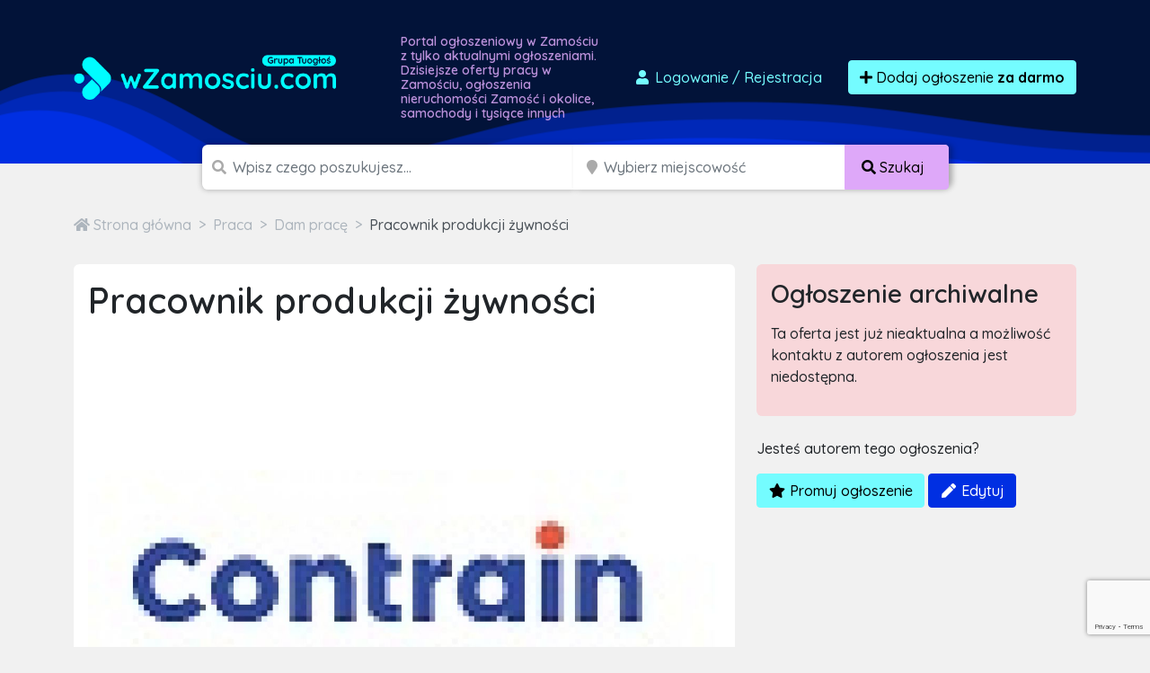

--- FILE ---
content_type: text/html; charset=utf-8
request_url: https://www.google.com/recaptcha/api2/anchor?ar=1&k=6LcGL2waAAAAAFvyq9eZuOpExVXA7oMTBKT3GRF5&co=aHR0cHM6Ly93emFtb3NjaXUuY29tOjQ0Mw..&hl=en&v=N67nZn4AqZkNcbeMu4prBgzg&size=invisible&anchor-ms=20000&execute-ms=30000&cb=lzx3kty7d6yd
body_size: 48602
content:
<!DOCTYPE HTML><html dir="ltr" lang="en"><head><meta http-equiv="Content-Type" content="text/html; charset=UTF-8">
<meta http-equiv="X-UA-Compatible" content="IE=edge">
<title>reCAPTCHA</title>
<style type="text/css">
/* cyrillic-ext */
@font-face {
  font-family: 'Roboto';
  font-style: normal;
  font-weight: 400;
  font-stretch: 100%;
  src: url(//fonts.gstatic.com/s/roboto/v48/KFO7CnqEu92Fr1ME7kSn66aGLdTylUAMa3GUBHMdazTgWw.woff2) format('woff2');
  unicode-range: U+0460-052F, U+1C80-1C8A, U+20B4, U+2DE0-2DFF, U+A640-A69F, U+FE2E-FE2F;
}
/* cyrillic */
@font-face {
  font-family: 'Roboto';
  font-style: normal;
  font-weight: 400;
  font-stretch: 100%;
  src: url(//fonts.gstatic.com/s/roboto/v48/KFO7CnqEu92Fr1ME7kSn66aGLdTylUAMa3iUBHMdazTgWw.woff2) format('woff2');
  unicode-range: U+0301, U+0400-045F, U+0490-0491, U+04B0-04B1, U+2116;
}
/* greek-ext */
@font-face {
  font-family: 'Roboto';
  font-style: normal;
  font-weight: 400;
  font-stretch: 100%;
  src: url(//fonts.gstatic.com/s/roboto/v48/KFO7CnqEu92Fr1ME7kSn66aGLdTylUAMa3CUBHMdazTgWw.woff2) format('woff2');
  unicode-range: U+1F00-1FFF;
}
/* greek */
@font-face {
  font-family: 'Roboto';
  font-style: normal;
  font-weight: 400;
  font-stretch: 100%;
  src: url(//fonts.gstatic.com/s/roboto/v48/KFO7CnqEu92Fr1ME7kSn66aGLdTylUAMa3-UBHMdazTgWw.woff2) format('woff2');
  unicode-range: U+0370-0377, U+037A-037F, U+0384-038A, U+038C, U+038E-03A1, U+03A3-03FF;
}
/* math */
@font-face {
  font-family: 'Roboto';
  font-style: normal;
  font-weight: 400;
  font-stretch: 100%;
  src: url(//fonts.gstatic.com/s/roboto/v48/KFO7CnqEu92Fr1ME7kSn66aGLdTylUAMawCUBHMdazTgWw.woff2) format('woff2');
  unicode-range: U+0302-0303, U+0305, U+0307-0308, U+0310, U+0312, U+0315, U+031A, U+0326-0327, U+032C, U+032F-0330, U+0332-0333, U+0338, U+033A, U+0346, U+034D, U+0391-03A1, U+03A3-03A9, U+03B1-03C9, U+03D1, U+03D5-03D6, U+03F0-03F1, U+03F4-03F5, U+2016-2017, U+2034-2038, U+203C, U+2040, U+2043, U+2047, U+2050, U+2057, U+205F, U+2070-2071, U+2074-208E, U+2090-209C, U+20D0-20DC, U+20E1, U+20E5-20EF, U+2100-2112, U+2114-2115, U+2117-2121, U+2123-214F, U+2190, U+2192, U+2194-21AE, U+21B0-21E5, U+21F1-21F2, U+21F4-2211, U+2213-2214, U+2216-22FF, U+2308-230B, U+2310, U+2319, U+231C-2321, U+2336-237A, U+237C, U+2395, U+239B-23B7, U+23D0, U+23DC-23E1, U+2474-2475, U+25AF, U+25B3, U+25B7, U+25BD, U+25C1, U+25CA, U+25CC, U+25FB, U+266D-266F, U+27C0-27FF, U+2900-2AFF, U+2B0E-2B11, U+2B30-2B4C, U+2BFE, U+3030, U+FF5B, U+FF5D, U+1D400-1D7FF, U+1EE00-1EEFF;
}
/* symbols */
@font-face {
  font-family: 'Roboto';
  font-style: normal;
  font-weight: 400;
  font-stretch: 100%;
  src: url(//fonts.gstatic.com/s/roboto/v48/KFO7CnqEu92Fr1ME7kSn66aGLdTylUAMaxKUBHMdazTgWw.woff2) format('woff2');
  unicode-range: U+0001-000C, U+000E-001F, U+007F-009F, U+20DD-20E0, U+20E2-20E4, U+2150-218F, U+2190, U+2192, U+2194-2199, U+21AF, U+21E6-21F0, U+21F3, U+2218-2219, U+2299, U+22C4-22C6, U+2300-243F, U+2440-244A, U+2460-24FF, U+25A0-27BF, U+2800-28FF, U+2921-2922, U+2981, U+29BF, U+29EB, U+2B00-2BFF, U+4DC0-4DFF, U+FFF9-FFFB, U+10140-1018E, U+10190-1019C, U+101A0, U+101D0-101FD, U+102E0-102FB, U+10E60-10E7E, U+1D2C0-1D2D3, U+1D2E0-1D37F, U+1F000-1F0FF, U+1F100-1F1AD, U+1F1E6-1F1FF, U+1F30D-1F30F, U+1F315, U+1F31C, U+1F31E, U+1F320-1F32C, U+1F336, U+1F378, U+1F37D, U+1F382, U+1F393-1F39F, U+1F3A7-1F3A8, U+1F3AC-1F3AF, U+1F3C2, U+1F3C4-1F3C6, U+1F3CA-1F3CE, U+1F3D4-1F3E0, U+1F3ED, U+1F3F1-1F3F3, U+1F3F5-1F3F7, U+1F408, U+1F415, U+1F41F, U+1F426, U+1F43F, U+1F441-1F442, U+1F444, U+1F446-1F449, U+1F44C-1F44E, U+1F453, U+1F46A, U+1F47D, U+1F4A3, U+1F4B0, U+1F4B3, U+1F4B9, U+1F4BB, U+1F4BF, U+1F4C8-1F4CB, U+1F4D6, U+1F4DA, U+1F4DF, U+1F4E3-1F4E6, U+1F4EA-1F4ED, U+1F4F7, U+1F4F9-1F4FB, U+1F4FD-1F4FE, U+1F503, U+1F507-1F50B, U+1F50D, U+1F512-1F513, U+1F53E-1F54A, U+1F54F-1F5FA, U+1F610, U+1F650-1F67F, U+1F687, U+1F68D, U+1F691, U+1F694, U+1F698, U+1F6AD, U+1F6B2, U+1F6B9-1F6BA, U+1F6BC, U+1F6C6-1F6CF, U+1F6D3-1F6D7, U+1F6E0-1F6EA, U+1F6F0-1F6F3, U+1F6F7-1F6FC, U+1F700-1F7FF, U+1F800-1F80B, U+1F810-1F847, U+1F850-1F859, U+1F860-1F887, U+1F890-1F8AD, U+1F8B0-1F8BB, U+1F8C0-1F8C1, U+1F900-1F90B, U+1F93B, U+1F946, U+1F984, U+1F996, U+1F9E9, U+1FA00-1FA6F, U+1FA70-1FA7C, U+1FA80-1FA89, U+1FA8F-1FAC6, U+1FACE-1FADC, U+1FADF-1FAE9, U+1FAF0-1FAF8, U+1FB00-1FBFF;
}
/* vietnamese */
@font-face {
  font-family: 'Roboto';
  font-style: normal;
  font-weight: 400;
  font-stretch: 100%;
  src: url(//fonts.gstatic.com/s/roboto/v48/KFO7CnqEu92Fr1ME7kSn66aGLdTylUAMa3OUBHMdazTgWw.woff2) format('woff2');
  unicode-range: U+0102-0103, U+0110-0111, U+0128-0129, U+0168-0169, U+01A0-01A1, U+01AF-01B0, U+0300-0301, U+0303-0304, U+0308-0309, U+0323, U+0329, U+1EA0-1EF9, U+20AB;
}
/* latin-ext */
@font-face {
  font-family: 'Roboto';
  font-style: normal;
  font-weight: 400;
  font-stretch: 100%;
  src: url(//fonts.gstatic.com/s/roboto/v48/KFO7CnqEu92Fr1ME7kSn66aGLdTylUAMa3KUBHMdazTgWw.woff2) format('woff2');
  unicode-range: U+0100-02BA, U+02BD-02C5, U+02C7-02CC, U+02CE-02D7, U+02DD-02FF, U+0304, U+0308, U+0329, U+1D00-1DBF, U+1E00-1E9F, U+1EF2-1EFF, U+2020, U+20A0-20AB, U+20AD-20C0, U+2113, U+2C60-2C7F, U+A720-A7FF;
}
/* latin */
@font-face {
  font-family: 'Roboto';
  font-style: normal;
  font-weight: 400;
  font-stretch: 100%;
  src: url(//fonts.gstatic.com/s/roboto/v48/KFO7CnqEu92Fr1ME7kSn66aGLdTylUAMa3yUBHMdazQ.woff2) format('woff2');
  unicode-range: U+0000-00FF, U+0131, U+0152-0153, U+02BB-02BC, U+02C6, U+02DA, U+02DC, U+0304, U+0308, U+0329, U+2000-206F, U+20AC, U+2122, U+2191, U+2193, U+2212, U+2215, U+FEFF, U+FFFD;
}
/* cyrillic-ext */
@font-face {
  font-family: 'Roboto';
  font-style: normal;
  font-weight: 500;
  font-stretch: 100%;
  src: url(//fonts.gstatic.com/s/roboto/v48/KFO7CnqEu92Fr1ME7kSn66aGLdTylUAMa3GUBHMdazTgWw.woff2) format('woff2');
  unicode-range: U+0460-052F, U+1C80-1C8A, U+20B4, U+2DE0-2DFF, U+A640-A69F, U+FE2E-FE2F;
}
/* cyrillic */
@font-face {
  font-family: 'Roboto';
  font-style: normal;
  font-weight: 500;
  font-stretch: 100%;
  src: url(//fonts.gstatic.com/s/roboto/v48/KFO7CnqEu92Fr1ME7kSn66aGLdTylUAMa3iUBHMdazTgWw.woff2) format('woff2');
  unicode-range: U+0301, U+0400-045F, U+0490-0491, U+04B0-04B1, U+2116;
}
/* greek-ext */
@font-face {
  font-family: 'Roboto';
  font-style: normal;
  font-weight: 500;
  font-stretch: 100%;
  src: url(//fonts.gstatic.com/s/roboto/v48/KFO7CnqEu92Fr1ME7kSn66aGLdTylUAMa3CUBHMdazTgWw.woff2) format('woff2');
  unicode-range: U+1F00-1FFF;
}
/* greek */
@font-face {
  font-family: 'Roboto';
  font-style: normal;
  font-weight: 500;
  font-stretch: 100%;
  src: url(//fonts.gstatic.com/s/roboto/v48/KFO7CnqEu92Fr1ME7kSn66aGLdTylUAMa3-UBHMdazTgWw.woff2) format('woff2');
  unicode-range: U+0370-0377, U+037A-037F, U+0384-038A, U+038C, U+038E-03A1, U+03A3-03FF;
}
/* math */
@font-face {
  font-family: 'Roboto';
  font-style: normal;
  font-weight: 500;
  font-stretch: 100%;
  src: url(//fonts.gstatic.com/s/roboto/v48/KFO7CnqEu92Fr1ME7kSn66aGLdTylUAMawCUBHMdazTgWw.woff2) format('woff2');
  unicode-range: U+0302-0303, U+0305, U+0307-0308, U+0310, U+0312, U+0315, U+031A, U+0326-0327, U+032C, U+032F-0330, U+0332-0333, U+0338, U+033A, U+0346, U+034D, U+0391-03A1, U+03A3-03A9, U+03B1-03C9, U+03D1, U+03D5-03D6, U+03F0-03F1, U+03F4-03F5, U+2016-2017, U+2034-2038, U+203C, U+2040, U+2043, U+2047, U+2050, U+2057, U+205F, U+2070-2071, U+2074-208E, U+2090-209C, U+20D0-20DC, U+20E1, U+20E5-20EF, U+2100-2112, U+2114-2115, U+2117-2121, U+2123-214F, U+2190, U+2192, U+2194-21AE, U+21B0-21E5, U+21F1-21F2, U+21F4-2211, U+2213-2214, U+2216-22FF, U+2308-230B, U+2310, U+2319, U+231C-2321, U+2336-237A, U+237C, U+2395, U+239B-23B7, U+23D0, U+23DC-23E1, U+2474-2475, U+25AF, U+25B3, U+25B7, U+25BD, U+25C1, U+25CA, U+25CC, U+25FB, U+266D-266F, U+27C0-27FF, U+2900-2AFF, U+2B0E-2B11, U+2B30-2B4C, U+2BFE, U+3030, U+FF5B, U+FF5D, U+1D400-1D7FF, U+1EE00-1EEFF;
}
/* symbols */
@font-face {
  font-family: 'Roboto';
  font-style: normal;
  font-weight: 500;
  font-stretch: 100%;
  src: url(//fonts.gstatic.com/s/roboto/v48/KFO7CnqEu92Fr1ME7kSn66aGLdTylUAMaxKUBHMdazTgWw.woff2) format('woff2');
  unicode-range: U+0001-000C, U+000E-001F, U+007F-009F, U+20DD-20E0, U+20E2-20E4, U+2150-218F, U+2190, U+2192, U+2194-2199, U+21AF, U+21E6-21F0, U+21F3, U+2218-2219, U+2299, U+22C4-22C6, U+2300-243F, U+2440-244A, U+2460-24FF, U+25A0-27BF, U+2800-28FF, U+2921-2922, U+2981, U+29BF, U+29EB, U+2B00-2BFF, U+4DC0-4DFF, U+FFF9-FFFB, U+10140-1018E, U+10190-1019C, U+101A0, U+101D0-101FD, U+102E0-102FB, U+10E60-10E7E, U+1D2C0-1D2D3, U+1D2E0-1D37F, U+1F000-1F0FF, U+1F100-1F1AD, U+1F1E6-1F1FF, U+1F30D-1F30F, U+1F315, U+1F31C, U+1F31E, U+1F320-1F32C, U+1F336, U+1F378, U+1F37D, U+1F382, U+1F393-1F39F, U+1F3A7-1F3A8, U+1F3AC-1F3AF, U+1F3C2, U+1F3C4-1F3C6, U+1F3CA-1F3CE, U+1F3D4-1F3E0, U+1F3ED, U+1F3F1-1F3F3, U+1F3F5-1F3F7, U+1F408, U+1F415, U+1F41F, U+1F426, U+1F43F, U+1F441-1F442, U+1F444, U+1F446-1F449, U+1F44C-1F44E, U+1F453, U+1F46A, U+1F47D, U+1F4A3, U+1F4B0, U+1F4B3, U+1F4B9, U+1F4BB, U+1F4BF, U+1F4C8-1F4CB, U+1F4D6, U+1F4DA, U+1F4DF, U+1F4E3-1F4E6, U+1F4EA-1F4ED, U+1F4F7, U+1F4F9-1F4FB, U+1F4FD-1F4FE, U+1F503, U+1F507-1F50B, U+1F50D, U+1F512-1F513, U+1F53E-1F54A, U+1F54F-1F5FA, U+1F610, U+1F650-1F67F, U+1F687, U+1F68D, U+1F691, U+1F694, U+1F698, U+1F6AD, U+1F6B2, U+1F6B9-1F6BA, U+1F6BC, U+1F6C6-1F6CF, U+1F6D3-1F6D7, U+1F6E0-1F6EA, U+1F6F0-1F6F3, U+1F6F7-1F6FC, U+1F700-1F7FF, U+1F800-1F80B, U+1F810-1F847, U+1F850-1F859, U+1F860-1F887, U+1F890-1F8AD, U+1F8B0-1F8BB, U+1F8C0-1F8C1, U+1F900-1F90B, U+1F93B, U+1F946, U+1F984, U+1F996, U+1F9E9, U+1FA00-1FA6F, U+1FA70-1FA7C, U+1FA80-1FA89, U+1FA8F-1FAC6, U+1FACE-1FADC, U+1FADF-1FAE9, U+1FAF0-1FAF8, U+1FB00-1FBFF;
}
/* vietnamese */
@font-face {
  font-family: 'Roboto';
  font-style: normal;
  font-weight: 500;
  font-stretch: 100%;
  src: url(//fonts.gstatic.com/s/roboto/v48/KFO7CnqEu92Fr1ME7kSn66aGLdTylUAMa3OUBHMdazTgWw.woff2) format('woff2');
  unicode-range: U+0102-0103, U+0110-0111, U+0128-0129, U+0168-0169, U+01A0-01A1, U+01AF-01B0, U+0300-0301, U+0303-0304, U+0308-0309, U+0323, U+0329, U+1EA0-1EF9, U+20AB;
}
/* latin-ext */
@font-face {
  font-family: 'Roboto';
  font-style: normal;
  font-weight: 500;
  font-stretch: 100%;
  src: url(//fonts.gstatic.com/s/roboto/v48/KFO7CnqEu92Fr1ME7kSn66aGLdTylUAMa3KUBHMdazTgWw.woff2) format('woff2');
  unicode-range: U+0100-02BA, U+02BD-02C5, U+02C7-02CC, U+02CE-02D7, U+02DD-02FF, U+0304, U+0308, U+0329, U+1D00-1DBF, U+1E00-1E9F, U+1EF2-1EFF, U+2020, U+20A0-20AB, U+20AD-20C0, U+2113, U+2C60-2C7F, U+A720-A7FF;
}
/* latin */
@font-face {
  font-family: 'Roboto';
  font-style: normal;
  font-weight: 500;
  font-stretch: 100%;
  src: url(//fonts.gstatic.com/s/roboto/v48/KFO7CnqEu92Fr1ME7kSn66aGLdTylUAMa3yUBHMdazQ.woff2) format('woff2');
  unicode-range: U+0000-00FF, U+0131, U+0152-0153, U+02BB-02BC, U+02C6, U+02DA, U+02DC, U+0304, U+0308, U+0329, U+2000-206F, U+20AC, U+2122, U+2191, U+2193, U+2212, U+2215, U+FEFF, U+FFFD;
}
/* cyrillic-ext */
@font-face {
  font-family: 'Roboto';
  font-style: normal;
  font-weight: 900;
  font-stretch: 100%;
  src: url(//fonts.gstatic.com/s/roboto/v48/KFO7CnqEu92Fr1ME7kSn66aGLdTylUAMa3GUBHMdazTgWw.woff2) format('woff2');
  unicode-range: U+0460-052F, U+1C80-1C8A, U+20B4, U+2DE0-2DFF, U+A640-A69F, U+FE2E-FE2F;
}
/* cyrillic */
@font-face {
  font-family: 'Roboto';
  font-style: normal;
  font-weight: 900;
  font-stretch: 100%;
  src: url(//fonts.gstatic.com/s/roboto/v48/KFO7CnqEu92Fr1ME7kSn66aGLdTylUAMa3iUBHMdazTgWw.woff2) format('woff2');
  unicode-range: U+0301, U+0400-045F, U+0490-0491, U+04B0-04B1, U+2116;
}
/* greek-ext */
@font-face {
  font-family: 'Roboto';
  font-style: normal;
  font-weight: 900;
  font-stretch: 100%;
  src: url(//fonts.gstatic.com/s/roboto/v48/KFO7CnqEu92Fr1ME7kSn66aGLdTylUAMa3CUBHMdazTgWw.woff2) format('woff2');
  unicode-range: U+1F00-1FFF;
}
/* greek */
@font-face {
  font-family: 'Roboto';
  font-style: normal;
  font-weight: 900;
  font-stretch: 100%;
  src: url(//fonts.gstatic.com/s/roboto/v48/KFO7CnqEu92Fr1ME7kSn66aGLdTylUAMa3-UBHMdazTgWw.woff2) format('woff2');
  unicode-range: U+0370-0377, U+037A-037F, U+0384-038A, U+038C, U+038E-03A1, U+03A3-03FF;
}
/* math */
@font-face {
  font-family: 'Roboto';
  font-style: normal;
  font-weight: 900;
  font-stretch: 100%;
  src: url(//fonts.gstatic.com/s/roboto/v48/KFO7CnqEu92Fr1ME7kSn66aGLdTylUAMawCUBHMdazTgWw.woff2) format('woff2');
  unicode-range: U+0302-0303, U+0305, U+0307-0308, U+0310, U+0312, U+0315, U+031A, U+0326-0327, U+032C, U+032F-0330, U+0332-0333, U+0338, U+033A, U+0346, U+034D, U+0391-03A1, U+03A3-03A9, U+03B1-03C9, U+03D1, U+03D5-03D6, U+03F0-03F1, U+03F4-03F5, U+2016-2017, U+2034-2038, U+203C, U+2040, U+2043, U+2047, U+2050, U+2057, U+205F, U+2070-2071, U+2074-208E, U+2090-209C, U+20D0-20DC, U+20E1, U+20E5-20EF, U+2100-2112, U+2114-2115, U+2117-2121, U+2123-214F, U+2190, U+2192, U+2194-21AE, U+21B0-21E5, U+21F1-21F2, U+21F4-2211, U+2213-2214, U+2216-22FF, U+2308-230B, U+2310, U+2319, U+231C-2321, U+2336-237A, U+237C, U+2395, U+239B-23B7, U+23D0, U+23DC-23E1, U+2474-2475, U+25AF, U+25B3, U+25B7, U+25BD, U+25C1, U+25CA, U+25CC, U+25FB, U+266D-266F, U+27C0-27FF, U+2900-2AFF, U+2B0E-2B11, U+2B30-2B4C, U+2BFE, U+3030, U+FF5B, U+FF5D, U+1D400-1D7FF, U+1EE00-1EEFF;
}
/* symbols */
@font-face {
  font-family: 'Roboto';
  font-style: normal;
  font-weight: 900;
  font-stretch: 100%;
  src: url(//fonts.gstatic.com/s/roboto/v48/KFO7CnqEu92Fr1ME7kSn66aGLdTylUAMaxKUBHMdazTgWw.woff2) format('woff2');
  unicode-range: U+0001-000C, U+000E-001F, U+007F-009F, U+20DD-20E0, U+20E2-20E4, U+2150-218F, U+2190, U+2192, U+2194-2199, U+21AF, U+21E6-21F0, U+21F3, U+2218-2219, U+2299, U+22C4-22C6, U+2300-243F, U+2440-244A, U+2460-24FF, U+25A0-27BF, U+2800-28FF, U+2921-2922, U+2981, U+29BF, U+29EB, U+2B00-2BFF, U+4DC0-4DFF, U+FFF9-FFFB, U+10140-1018E, U+10190-1019C, U+101A0, U+101D0-101FD, U+102E0-102FB, U+10E60-10E7E, U+1D2C0-1D2D3, U+1D2E0-1D37F, U+1F000-1F0FF, U+1F100-1F1AD, U+1F1E6-1F1FF, U+1F30D-1F30F, U+1F315, U+1F31C, U+1F31E, U+1F320-1F32C, U+1F336, U+1F378, U+1F37D, U+1F382, U+1F393-1F39F, U+1F3A7-1F3A8, U+1F3AC-1F3AF, U+1F3C2, U+1F3C4-1F3C6, U+1F3CA-1F3CE, U+1F3D4-1F3E0, U+1F3ED, U+1F3F1-1F3F3, U+1F3F5-1F3F7, U+1F408, U+1F415, U+1F41F, U+1F426, U+1F43F, U+1F441-1F442, U+1F444, U+1F446-1F449, U+1F44C-1F44E, U+1F453, U+1F46A, U+1F47D, U+1F4A3, U+1F4B0, U+1F4B3, U+1F4B9, U+1F4BB, U+1F4BF, U+1F4C8-1F4CB, U+1F4D6, U+1F4DA, U+1F4DF, U+1F4E3-1F4E6, U+1F4EA-1F4ED, U+1F4F7, U+1F4F9-1F4FB, U+1F4FD-1F4FE, U+1F503, U+1F507-1F50B, U+1F50D, U+1F512-1F513, U+1F53E-1F54A, U+1F54F-1F5FA, U+1F610, U+1F650-1F67F, U+1F687, U+1F68D, U+1F691, U+1F694, U+1F698, U+1F6AD, U+1F6B2, U+1F6B9-1F6BA, U+1F6BC, U+1F6C6-1F6CF, U+1F6D3-1F6D7, U+1F6E0-1F6EA, U+1F6F0-1F6F3, U+1F6F7-1F6FC, U+1F700-1F7FF, U+1F800-1F80B, U+1F810-1F847, U+1F850-1F859, U+1F860-1F887, U+1F890-1F8AD, U+1F8B0-1F8BB, U+1F8C0-1F8C1, U+1F900-1F90B, U+1F93B, U+1F946, U+1F984, U+1F996, U+1F9E9, U+1FA00-1FA6F, U+1FA70-1FA7C, U+1FA80-1FA89, U+1FA8F-1FAC6, U+1FACE-1FADC, U+1FADF-1FAE9, U+1FAF0-1FAF8, U+1FB00-1FBFF;
}
/* vietnamese */
@font-face {
  font-family: 'Roboto';
  font-style: normal;
  font-weight: 900;
  font-stretch: 100%;
  src: url(//fonts.gstatic.com/s/roboto/v48/KFO7CnqEu92Fr1ME7kSn66aGLdTylUAMa3OUBHMdazTgWw.woff2) format('woff2');
  unicode-range: U+0102-0103, U+0110-0111, U+0128-0129, U+0168-0169, U+01A0-01A1, U+01AF-01B0, U+0300-0301, U+0303-0304, U+0308-0309, U+0323, U+0329, U+1EA0-1EF9, U+20AB;
}
/* latin-ext */
@font-face {
  font-family: 'Roboto';
  font-style: normal;
  font-weight: 900;
  font-stretch: 100%;
  src: url(//fonts.gstatic.com/s/roboto/v48/KFO7CnqEu92Fr1ME7kSn66aGLdTylUAMa3KUBHMdazTgWw.woff2) format('woff2');
  unicode-range: U+0100-02BA, U+02BD-02C5, U+02C7-02CC, U+02CE-02D7, U+02DD-02FF, U+0304, U+0308, U+0329, U+1D00-1DBF, U+1E00-1E9F, U+1EF2-1EFF, U+2020, U+20A0-20AB, U+20AD-20C0, U+2113, U+2C60-2C7F, U+A720-A7FF;
}
/* latin */
@font-face {
  font-family: 'Roboto';
  font-style: normal;
  font-weight: 900;
  font-stretch: 100%;
  src: url(//fonts.gstatic.com/s/roboto/v48/KFO7CnqEu92Fr1ME7kSn66aGLdTylUAMa3yUBHMdazQ.woff2) format('woff2');
  unicode-range: U+0000-00FF, U+0131, U+0152-0153, U+02BB-02BC, U+02C6, U+02DA, U+02DC, U+0304, U+0308, U+0329, U+2000-206F, U+20AC, U+2122, U+2191, U+2193, U+2212, U+2215, U+FEFF, U+FFFD;
}

</style>
<link rel="stylesheet" type="text/css" href="https://www.gstatic.com/recaptcha/releases/N67nZn4AqZkNcbeMu4prBgzg/styles__ltr.css">
<script nonce="gBMJV9arFvjvPK7kD6Z6sw" type="text/javascript">window['__recaptcha_api'] = 'https://www.google.com/recaptcha/api2/';</script>
<script type="text/javascript" src="https://www.gstatic.com/recaptcha/releases/N67nZn4AqZkNcbeMu4prBgzg/recaptcha__en.js" nonce="gBMJV9arFvjvPK7kD6Z6sw">
      
    </script></head>
<body><div id="rc-anchor-alert" class="rc-anchor-alert"></div>
<input type="hidden" id="recaptcha-token" value="[base64]">
<script type="text/javascript" nonce="gBMJV9arFvjvPK7kD6Z6sw">
      recaptcha.anchor.Main.init("[\x22ainput\x22,[\x22bgdata\x22,\x22\x22,\[base64]/[base64]/[base64]/[base64]/[base64]/UltsKytdPUU6KEU8MjA0OD9SW2wrK109RT4+NnwxOTI6KChFJjY0NTEyKT09NTUyOTYmJk0rMTxjLmxlbmd0aCYmKGMuY2hhckNvZGVBdChNKzEpJjY0NTEyKT09NTYzMjA/[base64]/[base64]/[base64]/[base64]/[base64]/[base64]/[base64]\x22,\[base64]\\u003d\x22,\x22w7TDvsOEwpxJAhQ3wq7DgsOBQ2/DncOZSMOJwq80UMOPU1NZRybDm8K7ZsK0wqfCkMOxSm/CgR7Dr2nCpxliX8OANMOBwozDj8OXwpVewqp/dnhuDcOEwo0RL8OxSwPCusKubkLDrg0HVGx0NVzCj8KkwpQvLwzCicKCX27Djg/[base64]/CnlZoQcK5TUgIcsOVw65NwoxmO3jDhRRTw691w5PCmsKqw7cWA8OowqHCl8O/F1vCocKvw7oow5xew6ceIMKkw5V9w4N/OznDux7CjcKVw6Utw74Cw53Cj8KeNcKbXyLDksOCFsO6GXrCmsKsDhDDtmRefRPDtBHDu1kMe8OFGcKHwpnDssK0XMK0wro7w5AQUmEawqEhw5DCncORYsKLw6gSwrY9AMKdwqXCjcOQwp0SHcKrw6Rmwp3CgVLCtsO5w7zCscK/w4hoDsKcV8KfwpLDrBXCjsKKwrEwAyEQfXfCjcK9QmYTMMKIfEPCi8OhwrbDjwcFw6/[base64]/CtRzDpn9swptqQB7Ct8K9wpwbDsO7wrEVwq7DomvClyxwAFnClsK6JcO8BWTDlXfDtjMiw4vCh0RIOcKAwpdcUizDlsOJwoXDjcOAw5fCusOqW8O4EsKgX8OcUMOSwrpSbsKyexcGwq/DkE/DpsKJS8Ovw4wmdsOfa8O5w7x8w5kkwovCoMKFRC7DqTjCjxAHwpDCilvClcOVdcOIwpI7csK4Pyh5w54fUMOcBAYYXUlmwpnCr8Kuw63DjWAiYsK2wrZDDnDDrRAiWsOffsKrwrtewrVmw5VcwrLDlMKvFMO5YsK/wpDDq2DDhmQ0wrbCnMK2D8OySMOnW8OpX8OUJMKjRMOELQxcR8OpBBV1Gn4LwrFqOcOxw4nCt8OAwozCgETDkBjDrsOjQsKWfXtUwqMmGwlkH8KGw4YxA8Osw7XCo8O8PnshRcKewrrCh1J/wrbCjhnCtws0w7JnJTUuw43DhGtfcG/Csyxjw5PCkTTCg3cNw6xmHMOHw5nDqz3DjcKOw4QDwojCtEZ1wp5XV8OfbsKXSMKOcm3Dgg5zUHsQJMO1PQA1w7PCtG/[base64]/Ck0HDnnMPwpQLwpdtwrxyw5fDrMOAw6/Dt8KUTiDDsQ4GRmh6KQc7wrscwp4VwrMFwog6DF3CiB7ChcO3wqBZw4ghw4/ClRlDw7jCtyzCmMKPwp/DoAnDghPCpsKeKz9AcMOCw5Qmw6vCvcOYwpxuwrN4wpRyTsOrwqTCqMKIU0zDk8OLw6hkwpnDnyw/wq3Dl8KMI11hATTCrCFjaMObWUjCpMKWw7PCvBTDmMOQw4rCocOrwpc4MMOXNMKIPMKaw7jDsl41woJiwojDsW8AE8KdccKsfCnCtUQYIsK+wrfDiMOsMiIFLVjDsETCpCbDnWQ7a8OvY8O9RUfCq3nDgQ/Dhn7DsMOEXcOHwqDCn8OMwqUyEG3Di8OAIMO5wpbCm8KTEMKiVwpVaArDn8OIH8OtKk0vwqNtw6vDpDgew4XDi8Kswplnw4V+XHhqCzxvw51kwpDCoWcVesKzw7bCk3IHP1nDgyJNPcKJbcOIVALDisOawpUBKMKJBQpnw6sbw7fDp8OTBx/Du07Dj8KjM2EQw5LCpMKtw7PCucOKwpXCv1s8wpnCuDfCgMOhIVJYazYMwqHCt8Okw6TClMK0w7cZSQZFb00gwo3CtWDDjGzCisOVw7nDusKHbVjDkk/[base64]/DosKww4A7I8KPw63DpHjCocOddTtVPMKETcOcwonDjcKJwpA6wo3DoE80w4zDiMKPw5p5OcOje8KIRljCv8OcCsKXwoEKG1APecKjw6RZwqJ2DsK0PsKGw4TCuTPCicKGIcOBOV3DgcOuQ8K+HsO9w6F7wrnCtcO2cj0NacOPSR4Ew4V/w4Z/WzQOPMKkEEFmYMOQCWTDpS3Cr8KTw7Q0w7jDhcKIwoDDiMKWWS0dwrhbQcKRLAXDmcK9woB4Xj9GwoTDpSbDiHdXJMOMwo4MwrhZU8O8RMOAwoTCgGoBdiNYTG3DmXzCg3bCg8Kew5vDgMKUKMKAAVNBwq3DhjkgNcK/w6vCrU4BA37ClClZwoh2J8KVCgvDn8OvUsKhQhNBRSs1F8OsCA3CksOAw4k4DVwAwoTCgGxow6XCt8OpFmYNZywNw70zwq/DisOww6/DkVHDvcKGDsK7wozClQ/[base64]/[base64]/aGzDujDCjMOzIMK7w4DDrMKDf1bDvcK4QQ7CrcKwCSJ9IMKIQMKiwrrDgTDDisO0w4XCqMOkw5HDj1pPDDUmwognXB7DlMOYw6oPw4gCw7BewrvDocKHdzxnw4JQw7TDr0TDi8OddMOHNMOlwpjDqcKvQXViwoUxflAsX8Ksw5/Do1XDssKuwpN9Z8KjOg1kw53DtkPDryrCqGHCrcOgwqBvEcOGwoHCtMO0Y8KCwrgDw4bCimzDtMOEVsK4wr0GwrBodhowwrLCi8OoTnVnwpI4w43CgVR9w60CNDstwrQKwp/DjsO6F2cxYyDDksOGw7lBAcKqwoDDucOVQMOgQ8OBFsKvDTTCgsKzwp/DmMOwdSkGbE3CtEV6wqrCpAPDrsKlMMOQUMO6bmkJBsKewo3Cl8Kjw5Frc8OSJ8OJJsOXNsOKw69Lwr4Cwq7CkWYMw5/DhSFbwpvCkB1Tw67DklZ3TXtSNcOrw6QXHMOXLMOLS8KFC8OmSDIyw5VOVzbDrcK+w7TCk2/CtlAzw51ePcOhM8KbwqzDkENIWsKWw6LCrjpKw7HDlsOmw7xIw7HCjcKDIjDClcKPZVk4wrDCucKZw4wzwrshw5DDriJVwoTDuHd4w6TDrcKPMMOCwps7eMKWwo9yw4Y3w5fDqMO0w6hWAsOuwrjCmMKxw4IvwrTCs8OCwp/Dsn/[base64]/DthfDq8ODwoVLw6ZvXcOsbMKRw47CqsOtZx/CosORw4/CiMOKNSjCsE3DsipawqVhwq/CnsOeTWDDvAjCn8OtByrCqsOTwqcdCMOsw4s9w6MbA1ADY8KeDUbCosOmw65yw7LCocKGw74jLiTDm2fCkxdYw7sUwrIwFRkpw71/YmHChAlRw6LDoMKgDx58woJMw7EEwqLDqgDCvjDCg8O8w5DDn8O7DiFkNsK3w7PDpnXDozIresOZEcO/wooRGsO2w4TCiMKawr7CqMO0NQxHWTDDilnCgsKMwq3ClygJw4DClsObOHXCg8KNAcO2IcKMwqrDly/CvjRjbFXCs2kcwrLChy1nJcKPF8KgWk7DtVrCr0sLRMOlMMOKwpHCuEgOw5nCvcKcw41/YiHDvmByM2PDjggUw4jDpV7CojXCtQ5YwqR3wp7CmDgNG0VaKsK0Eld2NsOPwp8KwrIsw4gJw4EKTRXChjtFOcOqXsKkw4/CksKRw67Cn0dhVcOdw5gGSsOXLmQLWXAWwoUYw5BQwp/DkcKXFMOzw7XDuMOQZDMZeVTDi8OXwrQUw7R6wpfDnTnDgsKtwq9jwrfCnQPCksOcODcwCVnDjcOIeAsRwqrDuwDCs8KfwqMxEwEFwqIzOsKpacOzw7UOwog6BsKCw6zCvsORR8K3wr5wKi/[base64]/w5Yawp4vw5A5w4DDmMOTwpjCvGbDtcOLbDHDisOdE8K0SE3Dji0qw4VfOsOdw7vCpMOPwqxuw4dOw40fQ2nCtTrCrAsew63DnMOObcOqPVgywpsFwrzCtcOqwq3ChcK8wr3Cq8Kxwpkpw7YXKBAEwpQHQsOPw67DlwB0PgpQUMOEwrDCmMOrMlzDsHXDqw0/MsKkw4XDqcKrwrDCimowwqPCiMOMcsO6wq8BFQ3ChcODUQYYw5PDkDjDlwd8wqZLB3JDanvDumbCn8KvWQvCjcKnwoNUPMOfw7/Dg8Kjw4XCnMK4wqbDlFHCml3DoMOfclrCiMOOXATDp8OqwqDCsz7DjMKMHn7CgsKVYsOHwojCpSPDsy17w5sCCWDCsMOJOcK8csKgU8KmDcKtwpkEBEDChxrCnsKPOcONwqvDjCLCmEMYw43Cq8OBwqDCt8KpFirCpcOKwr4KWzXDnsKSeQx5TH/Ds8K5dz42RsKZe8KcQMKkw7rDucKWcsONbcKNwqokVwnCo8Oewq7CjsOkw70hwrPCi2pmCcOEPR/CpsOyYQUOwplGwrhYXMOhw7E6w7tzwozChlvDs8KaRsKwwq8Iwrlpw63Cknk1w5jDtwDCq8OZwp8uMD55w73DkSdlw75GYsK/wqDChUtMw6TDm8KkPMKsGx7ClCjCpVNswoNUwqRkDsORQjpmwqTCnMOSwprDjsObwoTDgMOxOMKtZMKZwpXCtMKAw5zDjMKfLsOowpQ/woZMJcKKw6fCpcO1w4bDq8KZw73CjhFhwrDCvHxrKhfCqzPChCEQwqjCpcOzQsObw7/CksOMw4wPZBXDkCfCucOvwp3Cpx9KwrYVB8KywqTCmsKZwpzCl8KNZ8OhDMOhwofCkcOaw4vDmFnCoGJmwozCnyXCpw9gw6PCjU17wq7DrxpiwpbChHDDvjDDj8KLAsOVOcK6Z8KRw4wuwrzDrXXCqsOVw5QFw5gIHFcMwpF9SG5/w45jwooMw5wTw4DCkcOLRMOYw4zDtMKmIsOAB3N3McKiHRHDu0TDkSDCn8KpL8O3CcO2w4tJw6HCi03CrsKvwobDnMO9QX1twrQPwoDDscK2w6Q+JDV6dcKFKFPDjcO7Yw3DpcKkRMOiUF/DhW8ISsKUw5LCtHbDuMOgZUwwwqoowoE8woJRBAYhwpFcwpnClk1lXMOES8KVwp1OcEkgGnXCgB8Ewp3DhWDDjMKlNFvDi8KQcMK/[base64]/[base64]/CtMKXw7jCncKfw57CtsOgcsKhUsO/w4rCuHbCh8KfwoZIwrvCon11w7PDv8K7AR45wrvCggLDmR7ChcOfwpfCvHw7w71Kw7zCo8O1IsKIR8OSeWJrPTs/WMKAwo44w5oiex8sa8KQNCEPOkPDvDh/CMO3KhUCBcKpNkXCsn7CnmYNw4tlw5/CsMOjw6xiwqDDrCYnJxx6worCtsO+w7XCvUDDiSPDosOTwqhCw4TCmQJUwpbCsT/[base64]/GkLDosKIwrDDoRfCkcOGw4/CknHDrsKzwoISVh1BOUgOwovDl8OzIRjDvhRZesOsw7J4w5M2w6AbJUnCmsOzP2/Dr8KtI8ONw4DDixtawr3CindtwphFwrHDjVTDpcKIwpcHHMKYwpHCrsKKw6LClMOiwoJHI0bDmxgIKMOow63CmsO7w6bDkMKcwqvDlMKXcMKZXWHCrcKnwqQ7U3BKCsO3YlnChsKWwqLClcOUQsOmwq7ClG/DlsKtwpzDnUxaw4PChsK6GcOtNsOGQXVxD8KvXD50MQvCvGtQw6FrPhlSIMO6w6fDvV/Di1vDusOjK8KMQMOQwqHCtsKdwq3CgA8sw5VPw78JVHdWwpLDpsKqEWQYeMO9wo5RdMKDwq3ChT3DgMKAPsKlTcKRV8K4fMKdw6dpwrJlw48Qw6Y9wrAOKTDDgAnCrlVLw7V9w70GIhHCvMKAwrTCm8OXDETDqR/[base64]/wo7Cm8Kaw4oCwqXDn8ONw7HCrwVsBcKbwqvDtsKpwoIXZcO7w7/CpMObwqkvFMOLJA7CkVw9wqTDpsO/IUvDpH59w5h5JwFOJzvCgsOwdHA9w6NNw4B7fhELQXI0w57DtcOcwr9rw5R9LG0JbMKjOUpEMMKowq7CvsKUQcOQUcOOw4zCnMKFKsOaOsKGw64KwpIUwoPChsK1w4o5wp4gw7zDqMKHIcKndMKCcRrDocK/w48tAnzCvMOuRi7DqgbDrTHCvEwBLCrCgybCmjVcJ098QsOCasOOw4d4Im3CtgVEV8KFcSdBwogaw6nDrMKHIsKjwoLDssKAw6dZw6lEJ8K8OmHDq8OZasO5w4PDmBDCiMO7wqUBCsOoShXCjMOtOztVO8OXw4nDmynDqMOcQGAhwqjDp2rDqMOrwp/DpsO5XSvDh8KKwoTChSjCvAdcwrnDqMK1wr9hw4tPwpDDvcKTwpbDvwTDg8KTwqvCjHp/wog+wqJxw4fDt8KHZcKRw4gsH8OSVcKWWRDCgcKLwpMNw7rDlQvChy5jbhzCjUVRwqLDlCsXQgXCvijCscOsfMKxwppJeSLDqMO0LEYnwrPCksOow4nDp8KJZsOXw4JgLkXDqsOYfm1hw4fCrh3DlsKNw67Dmz/Dq3/CusKHcmFUA8KJw5QINmDDgMKaw60DJEXDrcK5YMKNXTAYE8OsLxImScKGc8K5KnAXbsKVw6nDk8KfFcKtUg8AwqbDvDoQw6nDly3DhsKVw505CHvChsKTQMOFOsKbdcK2JysSw6Btw43DqCzDhsOzTW/[base64]/DqcOuw54YZMOwwrIZw4LCgTFIw64dw7kSwqgZYQvClRMIw7coQsOqRMOhJMKgw4ZkI8KCfcKNw6bCqcOFWMKlw5rDqjJzXnrCsSjDokXChcKLwqBFw6RywpE9CMKkwqxVw4ATHVfCgMOxwrzCpMOFw4PDsMOZwqfDpTLChMOvw6UDw7Mcw5zDvWDCjg/CoQgPR8O4w6c5wrHDvAjCvX/[base64]/ZmYKw6jCkhh2wpccwpXCkXTDuG1lOsKIaVbCm8KwwrQwegTDnTnCq21Bwr/[base64]/RDlLeA4swrTDjw9DUMKUwr7ClgHCuCRiw4UJwoEcMXMiw4PDnwDCvX/Dj8Kow75Aw5IOUcOYw7l1wpvClMKFAX3Dk8OZd8KhP8Kfw6/DpsOow5fChz7DrjAACBnClwRXBHzCmsODw5cyw4rDmsK8wp7CnAc0wq8gC13Dr285wrLDjQXDoU1VwoHDrnvDuAnCj8K+w6ZaOsOcL8Kdw7jDk8K6SEwFw7TDisO0GTUXR8OYbCDDgz0Mw5TDkWlfMcKHwq4PFDjDgCdZw5/Dq8KWwowNwogSw7DDlcOVwohxI07Cmydmwq5Kw5/Cl8OWeMK8w6XDm8K3AiRww50DO8KhGDTDhGJ1fXXCkcK5WG3Dr8K9w5TDohpywp7Cr8OmwpYCwpbCsMO3w4PCrMKpacKHJ2kbecKowotWXC3CmcK+wqTCuRrCu8Oxw47CoMOUU2BQOBvCnzHDhcKzNwfClQ7DjVHCq8O/w6wFw5t5w6vCrsOpwrrCiMKSbHnDm8KOw4p6EQMuwqApA8O5EcKtLcKIwoEUwr/ChMOYw4J/CMKBwo3CpzIqwqPDqcOQHsKawoQwesO7YsKJRcOeasOTw53Dtg/CsMKCN8KZXjjCtwDDmHUKwodkwp/Dt3zCoFDDq8KfSsOWdBXDusOcJMKVSMKOKgPCmMO5w6bDskJmCMO/DMO/wp7DnzjCisO8wpLCksKSHMKiw4jDpMOzw67DtR4LHsK3d8OtMRw2ZMObTALDvRjDksKiUsKHRMK/wprDlsKicy7CtcOiwrvCqxprw5fDqApsa8OeHH1Kwq3Dm1bDj8Kkw4TDucO/w44XdcO1w6bDv8O1DMOuw70owrXDmcKawpnClcKYNxVrwrprLyjDrHzDrVPCsgPCqXDCscOlHRULwqbDsVfDmFZ2cCPCoMK/SsO4wqDCtsKJYMOXw6/DgMO+w5hVUWkbF2gMVFwDw4nDs8KHwpHDujNxQyQHw5PDhCxmDsOTDGA/[base64]/DmsKIwoLDj8O6GFMlVsKlw5pVEnViwqAvCsK3aMKYw4xRfsKnagN6UcOpK8OJw6vCusOFwp4maMKbeyTCisOgeBPCvMOvw7jCnGvCn8KmHFByPMOVw5LDuF0rw4fCksOgV8Oaw59YScKSS23ChsKawrjCpi/CqTUrwrkhOVIUwqbDvQwgw6kQw6HCnMKNw4LDncOZPWcWwo9Dwr5/SMK9ahLCngHChVhbw5PCncOfIcK0YilDwqVRw77CuwkMNQY4O3dYworCkcOVeMOtwq3CksKhGAYmND9sPkbDkR3DqcO4cUzCqsOpIMKrRcOvw7EFw74fwrrCrl1oH8OHwq8hRcOfw5DCrsKPO8OHZDzDtsKKEg7CvsOCFMOHw4jDiF/[base64]/CmMO7wrHCjcO5w5xTBwTCjUUZw4HClsOvwo8Dwq8swq3CrU7DqUXDmsO6ccOlwpgwYT5QVMOmIcKwKi5jXGRwQcOgLMO/esORw5N2IiVOw5rDtMOLd8KLB8OIwpjDrcKkw4zDjhHDilcBacOaWcKgPcKjKcOZBMOYw5gAwrxJwrnDt8OGQxJnUMKmw6zCvlzDuXV7N8KXMjMNFG/DhXoFPxXDlGTDgMKWw4zDjX4/wpbCu28mbnV6f8Ocwoxrw493w4VyfnHCiHZywpUETRLCpVLDpgLDtcOZw7bCtgBKG8OPwqDDiMOZA2UNcXNzwq0eYMO4wp7Cp39ywoVdZkoPw6NJwp3ChTcHPy94wooYQcODBMKCwo/DosKUw7djw7DCmQ7DocOxwpUAKcKIwqZsw5dZO1EIw4YIb8K2NRDDrMO4C8OUYcKtecObOMO7dRHCucOkE8Oaw6YjDBAww4jCrkTDpwDDsMOOARjDjGIvwqd3HcKfwqsYw5VuWMKvAMOFCjMXLi8Nw4I0w4zDhR/Dmn04w6XCnMKUcgE+TsOuwrrCk10pw40ZIMOUw7zCsMKuwqHCiG3CtntBWUc1dMKPRsKePMOPa8Kmwol7wrl1w6sUbsKawpVPesODeHRLUsOxwolsw6XCmhVtYiBKwpFmwrfCpC1fwp7DucKGQywdXsK4NH3Ckz/CkcKlbcOuEWrDq0rChcKMAcKwwqBKwpzCr8KJJBHCnMOwUUJwwq1oSzvDslLDkQ7DtXfCikRaw4cdw5dXw6hjw40ww5DCtMOlTcK7TcKPwoTCg8OswrdxasOqEwPCisKZw4vCucKSwqURO2/[base64]/wrBkw6jCqkHCu8OqeX0AGcO+N35PHWrCpEhLCcKDw7EyRcKMcA3Cq2AtCCnDocO/[base64]/w53DmyQOw7zDgcK4w4PDhQtgwrXDj8KDw6ROw6pDw4zDogM4Dl3Ci8Opd8ONw6B/[base64]/[base64]/KsOAwoxDwpF6DcONCyoFfMKpBjbDrMKxLMKUw7HCnDrChQh3RkJxwqLCjTYBUAnCs8KcFXjCjMODw4lcA1/CnA/DjcOEw54gw7LDiMO/PFrDr8KFwqRRUcOcw6vDjcKfH1wtVn7Cg1YOwoEJEcOnCMKzwoVqwphew4DCrsOFUsKow6BEw5XCmMOPw4l9w7XDimrCqcKTDwIvwrTCrxZjLsKfNsKSwprCqsO/wqbDvkPCisOCVztswpnDjmnCnH3DrXnDtsKiw4Q4worCgcK1w7lZfGh1L8OVdWMlwqbCqglTSxVkaMOyCMOSwr3CoQkjwpPCqQtew4HDsMO1wqljwqvCuFrCjV/CtsKJc8OXGMOzw7d4wowqw7DDlcOKPlgyf2LCksOfw5ZAw7zDsV4Zw4dqA8KgwpXDr8KzNMKVwoLDjMKnw4Myw5cqOklqw5UaIVHCglHDnsO1J1LCiUDDrh1FFcOFwq/Do3gswo7CksOhHFJxwqfDtcOBfMKAFC/[base64]/Dj8OSOyPCjVLCmmHCvVzCv8O4fsOSccKiKn/Cv8O+w5vCpMO/[base64]/[base64]/DusOdwrHCujd5wofCosO9BcOQwr3CjMODw5BJwo3CvMKYw7hBwqDCscKgwqBpwoDCuzEbw7XCjcOSw6I/w5NWw64oPcK0XgzDkC3DncKHw5pEwovDucOkC1jCgMKmw67CimhlO8KCw6lJwq3CjsKAScKzPxHCqivDpi7DlG8DMcOSeFvCnMKKw5IzwoQzM8Kuwr7ChWrDgsO5MhjCqHQQVcKgKMKlZVHCp0TDr1vDqEYzdMKLwpHCsGBwKj92TDQ9VFViwpdlGh/CgFrCscO9wq7DhnoGMGzDiTh/[base64]/[base64]/DvsOywr4XwqzDpjI/csK8UsOqJcKSw7fDmFcwRMKtNMKBaC7Ck0PDrwfDkEZISX/CrHcbw5/DlnvCgG0FecKzw6XDqsOYw5/DukFtJMOnTy9Ew4kZw6zDqzzDqcK3w4cvwoLDucOnRcKiJMKiY8KwDMOMwp8WdMOhTDQnVMKpwrTDvMO1wprDvMKuw6PCpcKERVlNCnTCocOwOm9PUTw0XDlDw57Cq8KKAgLDq8OPNTfCqnJiwqg0w7bCgMK6w796J8Ovwr4MXjnCusOyw5VTAQTDmUJfw5/Cv8ORw5HCmxvDl1PDgcK4wos4w5QibjI2w7PCtAHCr8Oqwq5cw6HCqcO+GMOowq1/woNMwr/[base64]/wp7DlXIgdsO0bMOuw7PDi8OfQxw4wqLCmBhSJU1BOx/[base64]/[base64]/DqzzCpsKgAyfDtmDChW/[base64]/[base64]/HMKtw7NewqczLnXDksKMT8KabWPCu8KHw7ciw4sEw6HCo8ONw5dcYW02TMKpw4oFF8OTwoYxwq4EwpcJCcK/UF3CrsOlJMOZfMORO1jCjcOSwp7CtsOgelQEw7bDvDkhIF/[base64]/[base64]/wojClWp+LMKhWH46wpbDtMKxHcKHVsOcwoc0wo7DpQI4wotmdFnDjGwDw6MHNmPCqcOBdG0jelTDmcOYYBjCkhPDgxZXdixyw7zDsDzDhDRzwq7DmBtpwoAKwr8OKMOFw7BDC2LDicKGw71+PxwRCcO0w6HDmlUPPz/Dmk3CscOiwq8owqLDuTfClsKVUcOxw7TCucOJw6wHw49gwqXCm8OcwoJJwqJPwrvCqsOCDcOfZMKsElYSLcK5w6LCtsOJa8KBw5fCkAPDhsKWViDDu8O6EB1Pwrh9ZcOsR8OUfMOxOMKKw7jCqQRbw69Fw4sIwo0fw7rCncOIwrvDtF3CklXDq2FMRcO/[base64]/[base64]/[base64]/DqMKqwq/CgFIsw53Cmz1MLk/DpirDg1jCt8KBeQPCiMKWDBAew6XCicKzwqNpasKmw5cCw6MAwokYFyBsT8KKwphzwozCiHfDv8KORyDCmi/DtcK/[base64]/w5s0w7tnUEwiMMK9KC7CksKHTMKqL1NqHi7DjGgFwrXDoXtNNcK7w7VNwoVgw48awoxCRWZjJsO6SMO/w7t/wrwiw5HDpcKhCcKiwoZGDSwuWcKJwqx8EQoQQTYCwr/DiMO4EMK0McOnESnCiTvCoMOPAsKJPFh8w7HDrcONRMOhwrkoMMKYEF/CtsOawoHDkWbCvT5Aw6HCisKMw4wVeE1EGMK8BEbCuDHCmmcfwrPCicOHw4XDugrDnyVYYjFLWsKTwpcVHsONw4Flwpt1EcKswpXDhMOfw6I3w5PCsQNOLjfCscOow451D8K7w6bDtMOJw6/CghATwqReaBN/XCkEw610wrdNwolQIMKYTMODw4zCuhtMAcOCwpjDjsOTPXdvw6/CgQzDhGvDuzDCk8KxQRlIDcOeVsO0w7dAw7rCgSjCisO8w7/CncO+w5QSW1BGIMOrYgvCq8OJF3o5w4sTwoDDkcO5w4LDpMOSwr3ChGpZw6fCjcKuw41hwr7DjDUowrPDv8Kzw6NTwpszIsKzBsOgw4PDo2xcTQBXwpHDlsK7wrbCvnHDkErCvQjCmWDDgTDDsUwgwpY1Q3vCjcK/w4DCrMKGwrF9Ex3CrcKAw4/Dl2x9AsKOw63CkTlYwr16IXgvwoc+OjTCmXt3w4hRN3hdw57CkHAxw6tnC8OuKD/Cp1bDgsOYw4XDksOcRcKZwq1jwqfCscOJwr08CcOBwqTCisK9QcK3XT/Du8OGHSfDsUsxKcKIw4TCg8OKRsOScsK6wqjDnmTDpRvCtRzCnRvDgMOfPgtTw41ow5LCv8KeLV3CuXTDiCh1w4fCmcKQN8KAw4caw7shwp/CmMOXcsOTBlnCicK7w5HDhF/Cim/DtsOyw5BuAcOhFVMFaMKFNMKOUMKMMEk7F8K2woIsGXbCk8KfbsOkw4hYwroublNTw75EwrLDu8KwbsOPwrw4w67Ds8KLwqTDv2AicsKAwqjDl1HDqsOaw5k/w5hAwpTCucKIw6rCmyo5w6ZDw4YOw4/DuRHDt0RofiRVJ8KBwoMZYcOhwq/Dt2vDjcKZw6ljZ8K7T03CscO1GyQsEwp3wqgnwoN5ZxvDu8O7elHDlMKlL1h6wr5sCsOIw4HCrTrCihHCugPDlcK0wr/[base64]/CvERBWwHDil5BwpRHfzPCnzM2wo/CiMK+bksUwoFJwpYiwqAIw5o9KsOceMKRwqhmwoEwQk7DtGEuP8OFwpTCqyx4w4Q3wr3DuMO6HMK5M8OLGU4mwps7wqbCr8OHUsKgBE1bJcOiHB7CpW/DuWDCrMKMQMOaw6UFZcONw7fCjWAEwqnCisOpbsK8wrrCuRfDlnh5wrg6w4Aww6B8w7MWwqJoF8K0FcKYw5XDscK6K8OwNGLDjicEAcOIwr/DicKiw6doWsKdQ8OowpvDjsO7XVELwprCs1/DlMOlAcO3w5bCvBTCj2spdMOgF31sPMOAw59aw7kUwpXClsOoN3RPw6bCmgrDucKzawp3w7rCryXCjsOcwqDDvgbChgEeIU/DnDMtDMK1woHCsBPDtsK4IyXCugYXJEpHc8KgQVPDpMOHwpBOwqAdw7teLsK/wqTDpcOAwpnDs17CpBQlZsKYGcOWNVXDlcORQwwzcsO/f1VMGBXDicOMwqjDrHfDjcKrw6sLw4cewrkhwooLb1bChsO6DcKUC8OxOcKhQcKBwpd6w5NQWyQFU24ew5vDqWPDoDltwp3CqcOeVA8/[base64]/[base64]/Csm7Ds8KkE8Kjw67Cp8O2wobDsTDCiEc6a0vCjHYNw6QcwqLClTvCjsOiw6TDiB9cBcK7woTClsKPOsOxw7pEw7/[base64]/SXHCpcOjw5PCh8KoXQLCilrCj8KTFMOUwq4/[base64]/Ds8ObwojCqsOuwpsSwpI5wp8yw4xAwro/wrnDm8OWw4pkwpY8a3vChsO1wqQ6wr0awqZeZcKzDcKnw6zDicOqw5MBcWfDhsOUwoLCv1fDlMKvw5jCpsOxwoAsd8OGV8K0QcO5QMKFwo09ccKOcgtEwoTDoRcqw7dbw7zDkSzDvcOLRMOnEznDrsKHw5XDthBUwpw4MAILw5ECGMKcEsOYw4BKOANywqV+PAzCgXt/c8O7cRBgUsKJwpHCtAxvOMO9acKHVcOHOznDsE7DvMOawofDmcKJwpbDs8OjZ8KgwqQOdMKpwq04wqnCg3g3wo5Rwq/Dg3fDtHhyO8OuV8O5cxkwwqhfXcObGsO3RxcqUn7DpV7Dg0TChBrCp8OiacONw43DpA9nwrQiTMKrCAnCosKRw7tfZGZew70AwpgcScOzwq00dnXDmxBhwppJwogRUH0Vw4PDiMOAe1TCrTvCjsOTZcO7O8KDPwRPKMKgw6rCmcKKwptkY8Kww6tVNjhAIA/DmsOWwoo+wq1oAcKOw4dGVE9beQzDuy8qw5HCr8Kcw57Dmlpmw6cYSCjCj8KnD0Nswq/Dt8KGCi0QEj/DvcOCw5Z1w7DDmsKBIkM3wqBcesK8XsKZeiTDqndMw655wqvDv8KQAMKYCAocw6vCnnRuw7nDlcOew4rDvWFvU1DChsKuw7k9FVhLYsKtCDoww4BhwpF6bk/DocOuGsOVwo1bw5Bwwr8Tw4ZMwpcJw6nChFbCjjkrH8OMNh41ZsKQOMOhAQnCojASKFBYOScyCcKswrZlw5EcwpnDpcO/I8O5IcOVw4DDg8OtdkzDqMKvw53DiDgIwqtEw4PCt8KbHMKuAMOaEhRKwpFoEcOFC2oFwpjDsgXDuHpewqskEHrDmsKVFVh5RjfCjcOLwoULN8KNwpXCoMOqw4fDgTMkQCfCvMKSwqfDlXg8w5DDpsKtwqYBwp3DnsKHwqDCs8K4Qzsgwp/ChQLDoAsSw7jCnMKjwqBsKsKZw60PE8KEwrRfAMOewpzDtsKObsOYRsK1w4nCqBnDkcKRw690b8O3CsOsZ8OKwqfDvsOVE8O3MFTDpCV/w40Ew5nCu8OwFcOaQ8OQEsKQTHcgeFDChDbCtsOGN298wrQNw53DixZlMg3CqBMsXcOCM8OZwozDu8ODwrXCjQTDi1rDllE0w6HCmyvCssOYwpPDgCPDn8OhwptEw5Npw6BEw4BtK2HCnALDoV8Tw7/CmTx+GcODwqccwrxmFMKnw6fCisOuAsK7wq/DnjHDijnCpATDs8KRCSUNwol/XXwqwrLDkm4cXCfCvMKdN8KnBFPDlMO2YsOfcMKmaHXDvTnCosOSNmsePcOjU8KMw6rCrHnDmDYVw6/DsMKEWMOBw4nDnGnDi8KXwrjDjMKkLcKtwq3DnRJjw5JAFcK2w7HClnFMc1PDh1hVw7nCg8O7T8OJw5DCgMOMLMKiwqdoeMOfM8KYP8K3TUkbwpRnwrdBwrtNw4jDlE0RwoYUcz3CnFIew53DqsOoDSonTUdsVzbDgsOiwr3DkDBrw7cfEQl4H3Blw60seV8OFRsWBn/[base64]/CpMK4Z1jCgsO0w5jCoyPCiMOVw4PDlDN9wpnCnsO/Px4+wp08w7wHPhDDvgFeN8OEwqRAw4/DpRlNwqtYdcOpdcKvwpzCqcOOw6PCnFMJw7F0wqnChMOlwpfDnmDDncOVL8KlwrvCgQFNIX4/[base64]/wrHDlcKvw7EvGAzDr8OxVhNgKcK6w6XCssKCw6zDu8Osw5fDl8OOw73Ck3BsbMK4wpJxXRIXw5PDtwPDoMO6wonDssOjTsOrwqLCtcKdworCkA5/[base64]/wrrCr3QKw4vCm3XCoMKccsOmZB/ClcORwqvDsMKPw5cMwpDCtcOMwr/CvmFiwrVtE1/DpcKsw6DDtcK2ZA8hGS8Dwo08RsKvwolFZcO9worDs8Oawp7Dv8Kow7Nlw5vDlMOaw5xCwptfwojCjSAqfcO8ZWlIwp7DusOuwp4dw50fw5DDvCQoYcO4FMOQHRInAVtrIn8dXBDChzXDlibChcKAwpQBwp7DvsO/c3A/eyBAwrlcf8OowqHDlsKnwqAzZMOXwqoAI8Oiwr4sTMOtBE7CjMKSSR7DqsKoB284SsOew5RlLVtILnrCssKwQEspAT3CglQXw7jCsC17wonCgRDDqyNdw4nCrsOBZxfCt8OzZsKYw4Bsf8OGwpclw49Nwr/[base64]/JT3Dh8O+woHDvsO+CcK7wpLDpwbClMOJfMK4wqQhLQLDmcKKHMO5wqt3wqNhw7MrOMKDUStYwpV6w7UqO8KQw6fDgUUqesKhbwhBwofDhMOXw4ZFw6U7w7oswonDsMKtbcOeCcOgwoB6w7rCvGDCmcKCIExXE8K8K8OmDVdqSj7CisO+U8O/wrgzEsODw7lowqMKwrpSZMKWw7jCucO0wq8GN8KvfsO+QRbDhMOnwq/DgsKDwrPCgCNHQsKTwp/Cq1Udw4zDp8KLK8ORw6DChsOhYnVFw7zDlDsTwozCjcK0XX9LDMOOYjXCpMO7wpfCj1xRbcK8Un7DqcKuLlsiU8KlbHlOw4vCq0cpw5ZxAHfDiMKSwo7DlsOYwqLDn8OPccOwwpTCi8OPfMKKwqDCsMKLwoXDqQUNB8Kfw5PDmsOlwp5/CTokM8Oiw6HDtUdTw4xdwqPDrkN2w77Dmz3CssO4w4nDu8OCwo3Cj8KcfMONfcKJdcOqw4N+wpxFw71yw4DCt8Ocw4YgY8O2fmjCuC/[base64]/[base64]/CpMOhwpAGw5HDh3/DmGR/NQkIQCXCk8KtwroeIcOZwqNTwogvwqALfcKbw67Ch8OPRHZzBcOowrhYwpbCqwJePMOFQnzCu8KmFsKER8O0w6wSw7YdVMO3B8KZKsKWw5nDhMKowpTCi8K1EWrCisOEw4Z9w6HCkFkAwqNYwp7DiycswqvDu0woworDk8KTFwR5RcKvw7szBU/DrwrDh8KfwpFgwrXCklfDvcKiw6MIYh84wpoGwrrCqMK5R8O5wqvDqsK5w4Ehw5jCmMKFwqQVNcKBwpYgw6XCsi4MPhYew63DsnkCw7PCjsOkMcOHwo9cAcOUccO4w4gMwrjDvsK8wq3DlDvDrgXDsnbChSTCs8O+ek/DmsOVw4M0TWvDpCLCq2rDqxzDlkcnwoLCp8KZDkEewoMOwoTDiMKJwrcaA8KFd8Krw4NcwqtpRcKdwqXCvcKpw61hKcKucgfCuirDlsKpWFLCizVFAsOdwrwCw5XCpsKoOzTChQ4lOMK4K8K7ESY/[base64]/Dn8KfesKOwrfCv8O9NsKqCBXCqWFrw4V2TB7ChDENesKDwqTDuXjDkixkKMO2XEXCoynCm8K0eMOwwrPDu0AqBcOyBcKmwrg+wp7Du3DDrEU3w7XDsMKpUMO8LMO8w5Z/w4hZdMOAPC8hw5NnOB/DiMKyw5JVG8KswpPDnEBhEcOowrLDtcODw5HDrGkxTsK8GMKAwpMcMRAzw507wpTDpcKswr46RTjCjy3DjMKbwolbw6Rbwp/CgAt6I8OpRztsw6XDj3jDh8Kuw40Rw6XDvcOBMh0FZcOfw5/DhcK3OMO4w7Rrw5kKwoRoH8OTw4LCmsO5w5vChcOSwocrKcOsNG3ClwV2wqMew5tQCcKiBD9nPgLCscKxawBSEk9YwqkfwqDCoD/CgEY+wq8uPMORX8OxwqtBUMO/[base64]/L8O2dcOlwrJ7wpkxBRM2FGl6wpDDkETCsMKKfwjClWPCm08qd1nDvyA3LsKwRMKGO03CtkvDvsKIwrlZwqEQGDzCicK1w5YzAGXCgQjDsyl/PsOrwobChxAYwqTCtMOWYgMVw53DrcKmUmnCg0Qzw61mK8KCeMKVw63DmH3Du8OxwoHCn8K3wrY2UsOAwpTCqjkvw5rCnMKCUHTClU0PQ37CsEXDpMKdwqtFNnzDrkHDqcKHwrBBwp/[base64]/DucKpwrHCnnlPfMOFF8O/w77DjMOucMO9w6YhfcOtwr8Kw55uwpXDv8O6OsKnwojCnMKoBsOlwozCm8Oqw7zCqVXCrjdMw4tmE8ORwrPChMKHO8KWw7vDpcOvHy0/[base64]/DlA7CqcO2P0olCsKLDQUUGsOWw4PClcOaw5fCnsOEw43CnsKnaGHDosOlwqTDu8O0DEYsw4NgGwhYCMOkFcOBYcKFwqJSwr9PHgkDw7/DrQxkwowJwrbCuxwAw4jCr8K0wpTDuztHKn9kKRDDiMOEFCVFwqZ/XcOQw4BEV8ORD8K9w4/CpxHDn8OcwrzCsydUwoPCoyXCvMK9aMKOw6PClwlBw69kOsOkw69QUk/CmRYaT8Oww4jDrcOWwo3DtV8wwoJgPm/DqlLCrTHDo8KRPjs8wqPDt8OEw5jCu8OGw4rCr8O1Xx3CocKOwoLDp3sKwqLCiH/DlsOqIcKXwqfDkMKleT/DgWbCpsKyUMKLwqLCpEd7w73CvcOaw4Z0GcOULkDCqMKZbF1uw7DCpTxIYcOkwrlFfMKaw5lUw5M1w4kew7QJVcKjwqHCrMK3wqzCjcO+K1PDpmnDrVXCgztNwrfCnwdgacKsw7E+YcKoMzIiRhhiDMO2wrLDt8Olw6PCk8O/D8KELEYjO8KaXygKwp3CnMKPw6HCssOpwqlbw7dAK8OGwq7DkR3DqEIkw7oQw6lXwqXDvWcZDUZFw5tHwqrChcKfdlQETsOhwocYLGlFwo1Dw5xeEWxlwo/[base64]/[base64]/CnQHCvcOeBsOow7glBMOCTFNGEsO0wqjCqsKWwpQ1CXvDscK2wq/Com7DkBvDt3MiJcOUS8Oew57ClsO4w4PDriHDtsOAdcKsFRjCp8KgwroKWlzDgUTDscKQYQ0ow6Fjw7xxw6Ngw7TCp8OWXsOnw6HDlsOjTB4Zw7shw5k1NsOIQ199wolwwpvCncOKL0JuPMO9worCqsOGwo7CjxA+DsKeBcKHRzg/UUbCh2xFw6vDt8OPw6TDnsKiw47ChsKtwrNpwoDCsEoiwr5+NiBJS8KLw4nDg3PCuDDDsgplw77DkcOaA3vCsXlYe0vChkXCkmY7wqo2w6vDksKNw5nDk1PDgcKBw6vDqMOjw5pJLMOzAsO7Gzp+L2QyR8K1w4Bxwp9kwp0Xw6wsw6l8w7wtwq/CjsOgBglqwrxuJyjDhsKABcKmw7DCssKaHcOVEWPDrB7ClMOgYy/CtsKBwpTCgcOGcMOZUcOXMsKfTgLCrcOCSRI9wqZYNsKWw5pW\x22],null,[\x22conf\x22,null,\x226LcGL2waAAAAAFvyq9eZuOpExVXA7oMTBKT3GRF5\x22,0,null,null,null,1,[21,125,63,73,95,87,41,43,42,83,102,105,109,121],[7059694,296],0,null,null,null,null,0,null,0,null,700,1,null,0,\[base64]/76lBhnEnQkZnOKMAhmv8xEZ\x22,0,0,null,null,1,null,0,0,null,null,null,0],\x22https://wzamosciu.com:443\x22,null,[3,1,1],null,null,null,1,3600,[\x22https://www.google.com/intl/en/policies/privacy/\x22,\x22https://www.google.com/intl/en/policies/terms/\x22],\x22hoX1MJVzprVIsDfvItI36jpZmIxHYsNqaCwegb3iV1k\\u003d\x22,1,0,null,1,1769539851660,0,0,[224],null,[2,157],\x22RC-0lLlui0wxK3iUQ\x22,null,null,null,null,null,\x220dAFcWeA6D6-M28JTnTzSk8J5CkatexRBKTs1oMFuHW_m-5XLpo6Qmrr8nlDj5M8cVLtsx-flOL44Mg7MbYTpDH_8ydb5wLViclQ\x22,1769622651385]");
    </script></body></html>

--- FILE ---
content_type: text/html; charset=utf-8
request_url: https://www.google.com/recaptcha/api2/anchor?ar=1&k=6LcGL2waAAAAAFvyq9eZuOpExVXA7oMTBKT3GRF5&co=aHR0cHM6Ly93emFtb3NjaXUuY29tOjQ0Mw..&hl=en&v=N67nZn4AqZkNcbeMu4prBgzg&size=invisible&sa=submit&anchor-ms=20000&execute-ms=30000&cb=igk977lm3r5j
body_size: 48478
content:
<!DOCTYPE HTML><html dir="ltr" lang="en"><head><meta http-equiv="Content-Type" content="text/html; charset=UTF-8">
<meta http-equiv="X-UA-Compatible" content="IE=edge">
<title>reCAPTCHA</title>
<style type="text/css">
/* cyrillic-ext */
@font-face {
  font-family: 'Roboto';
  font-style: normal;
  font-weight: 400;
  font-stretch: 100%;
  src: url(//fonts.gstatic.com/s/roboto/v48/KFO7CnqEu92Fr1ME7kSn66aGLdTylUAMa3GUBHMdazTgWw.woff2) format('woff2');
  unicode-range: U+0460-052F, U+1C80-1C8A, U+20B4, U+2DE0-2DFF, U+A640-A69F, U+FE2E-FE2F;
}
/* cyrillic */
@font-face {
  font-family: 'Roboto';
  font-style: normal;
  font-weight: 400;
  font-stretch: 100%;
  src: url(//fonts.gstatic.com/s/roboto/v48/KFO7CnqEu92Fr1ME7kSn66aGLdTylUAMa3iUBHMdazTgWw.woff2) format('woff2');
  unicode-range: U+0301, U+0400-045F, U+0490-0491, U+04B0-04B1, U+2116;
}
/* greek-ext */
@font-face {
  font-family: 'Roboto';
  font-style: normal;
  font-weight: 400;
  font-stretch: 100%;
  src: url(//fonts.gstatic.com/s/roboto/v48/KFO7CnqEu92Fr1ME7kSn66aGLdTylUAMa3CUBHMdazTgWw.woff2) format('woff2');
  unicode-range: U+1F00-1FFF;
}
/* greek */
@font-face {
  font-family: 'Roboto';
  font-style: normal;
  font-weight: 400;
  font-stretch: 100%;
  src: url(//fonts.gstatic.com/s/roboto/v48/KFO7CnqEu92Fr1ME7kSn66aGLdTylUAMa3-UBHMdazTgWw.woff2) format('woff2');
  unicode-range: U+0370-0377, U+037A-037F, U+0384-038A, U+038C, U+038E-03A1, U+03A3-03FF;
}
/* math */
@font-face {
  font-family: 'Roboto';
  font-style: normal;
  font-weight: 400;
  font-stretch: 100%;
  src: url(//fonts.gstatic.com/s/roboto/v48/KFO7CnqEu92Fr1ME7kSn66aGLdTylUAMawCUBHMdazTgWw.woff2) format('woff2');
  unicode-range: U+0302-0303, U+0305, U+0307-0308, U+0310, U+0312, U+0315, U+031A, U+0326-0327, U+032C, U+032F-0330, U+0332-0333, U+0338, U+033A, U+0346, U+034D, U+0391-03A1, U+03A3-03A9, U+03B1-03C9, U+03D1, U+03D5-03D6, U+03F0-03F1, U+03F4-03F5, U+2016-2017, U+2034-2038, U+203C, U+2040, U+2043, U+2047, U+2050, U+2057, U+205F, U+2070-2071, U+2074-208E, U+2090-209C, U+20D0-20DC, U+20E1, U+20E5-20EF, U+2100-2112, U+2114-2115, U+2117-2121, U+2123-214F, U+2190, U+2192, U+2194-21AE, U+21B0-21E5, U+21F1-21F2, U+21F4-2211, U+2213-2214, U+2216-22FF, U+2308-230B, U+2310, U+2319, U+231C-2321, U+2336-237A, U+237C, U+2395, U+239B-23B7, U+23D0, U+23DC-23E1, U+2474-2475, U+25AF, U+25B3, U+25B7, U+25BD, U+25C1, U+25CA, U+25CC, U+25FB, U+266D-266F, U+27C0-27FF, U+2900-2AFF, U+2B0E-2B11, U+2B30-2B4C, U+2BFE, U+3030, U+FF5B, U+FF5D, U+1D400-1D7FF, U+1EE00-1EEFF;
}
/* symbols */
@font-face {
  font-family: 'Roboto';
  font-style: normal;
  font-weight: 400;
  font-stretch: 100%;
  src: url(//fonts.gstatic.com/s/roboto/v48/KFO7CnqEu92Fr1ME7kSn66aGLdTylUAMaxKUBHMdazTgWw.woff2) format('woff2');
  unicode-range: U+0001-000C, U+000E-001F, U+007F-009F, U+20DD-20E0, U+20E2-20E4, U+2150-218F, U+2190, U+2192, U+2194-2199, U+21AF, U+21E6-21F0, U+21F3, U+2218-2219, U+2299, U+22C4-22C6, U+2300-243F, U+2440-244A, U+2460-24FF, U+25A0-27BF, U+2800-28FF, U+2921-2922, U+2981, U+29BF, U+29EB, U+2B00-2BFF, U+4DC0-4DFF, U+FFF9-FFFB, U+10140-1018E, U+10190-1019C, U+101A0, U+101D0-101FD, U+102E0-102FB, U+10E60-10E7E, U+1D2C0-1D2D3, U+1D2E0-1D37F, U+1F000-1F0FF, U+1F100-1F1AD, U+1F1E6-1F1FF, U+1F30D-1F30F, U+1F315, U+1F31C, U+1F31E, U+1F320-1F32C, U+1F336, U+1F378, U+1F37D, U+1F382, U+1F393-1F39F, U+1F3A7-1F3A8, U+1F3AC-1F3AF, U+1F3C2, U+1F3C4-1F3C6, U+1F3CA-1F3CE, U+1F3D4-1F3E0, U+1F3ED, U+1F3F1-1F3F3, U+1F3F5-1F3F7, U+1F408, U+1F415, U+1F41F, U+1F426, U+1F43F, U+1F441-1F442, U+1F444, U+1F446-1F449, U+1F44C-1F44E, U+1F453, U+1F46A, U+1F47D, U+1F4A3, U+1F4B0, U+1F4B3, U+1F4B9, U+1F4BB, U+1F4BF, U+1F4C8-1F4CB, U+1F4D6, U+1F4DA, U+1F4DF, U+1F4E3-1F4E6, U+1F4EA-1F4ED, U+1F4F7, U+1F4F9-1F4FB, U+1F4FD-1F4FE, U+1F503, U+1F507-1F50B, U+1F50D, U+1F512-1F513, U+1F53E-1F54A, U+1F54F-1F5FA, U+1F610, U+1F650-1F67F, U+1F687, U+1F68D, U+1F691, U+1F694, U+1F698, U+1F6AD, U+1F6B2, U+1F6B9-1F6BA, U+1F6BC, U+1F6C6-1F6CF, U+1F6D3-1F6D7, U+1F6E0-1F6EA, U+1F6F0-1F6F3, U+1F6F7-1F6FC, U+1F700-1F7FF, U+1F800-1F80B, U+1F810-1F847, U+1F850-1F859, U+1F860-1F887, U+1F890-1F8AD, U+1F8B0-1F8BB, U+1F8C0-1F8C1, U+1F900-1F90B, U+1F93B, U+1F946, U+1F984, U+1F996, U+1F9E9, U+1FA00-1FA6F, U+1FA70-1FA7C, U+1FA80-1FA89, U+1FA8F-1FAC6, U+1FACE-1FADC, U+1FADF-1FAE9, U+1FAF0-1FAF8, U+1FB00-1FBFF;
}
/* vietnamese */
@font-face {
  font-family: 'Roboto';
  font-style: normal;
  font-weight: 400;
  font-stretch: 100%;
  src: url(//fonts.gstatic.com/s/roboto/v48/KFO7CnqEu92Fr1ME7kSn66aGLdTylUAMa3OUBHMdazTgWw.woff2) format('woff2');
  unicode-range: U+0102-0103, U+0110-0111, U+0128-0129, U+0168-0169, U+01A0-01A1, U+01AF-01B0, U+0300-0301, U+0303-0304, U+0308-0309, U+0323, U+0329, U+1EA0-1EF9, U+20AB;
}
/* latin-ext */
@font-face {
  font-family: 'Roboto';
  font-style: normal;
  font-weight: 400;
  font-stretch: 100%;
  src: url(//fonts.gstatic.com/s/roboto/v48/KFO7CnqEu92Fr1ME7kSn66aGLdTylUAMa3KUBHMdazTgWw.woff2) format('woff2');
  unicode-range: U+0100-02BA, U+02BD-02C5, U+02C7-02CC, U+02CE-02D7, U+02DD-02FF, U+0304, U+0308, U+0329, U+1D00-1DBF, U+1E00-1E9F, U+1EF2-1EFF, U+2020, U+20A0-20AB, U+20AD-20C0, U+2113, U+2C60-2C7F, U+A720-A7FF;
}
/* latin */
@font-face {
  font-family: 'Roboto';
  font-style: normal;
  font-weight: 400;
  font-stretch: 100%;
  src: url(//fonts.gstatic.com/s/roboto/v48/KFO7CnqEu92Fr1ME7kSn66aGLdTylUAMa3yUBHMdazQ.woff2) format('woff2');
  unicode-range: U+0000-00FF, U+0131, U+0152-0153, U+02BB-02BC, U+02C6, U+02DA, U+02DC, U+0304, U+0308, U+0329, U+2000-206F, U+20AC, U+2122, U+2191, U+2193, U+2212, U+2215, U+FEFF, U+FFFD;
}
/* cyrillic-ext */
@font-face {
  font-family: 'Roboto';
  font-style: normal;
  font-weight: 500;
  font-stretch: 100%;
  src: url(//fonts.gstatic.com/s/roboto/v48/KFO7CnqEu92Fr1ME7kSn66aGLdTylUAMa3GUBHMdazTgWw.woff2) format('woff2');
  unicode-range: U+0460-052F, U+1C80-1C8A, U+20B4, U+2DE0-2DFF, U+A640-A69F, U+FE2E-FE2F;
}
/* cyrillic */
@font-face {
  font-family: 'Roboto';
  font-style: normal;
  font-weight: 500;
  font-stretch: 100%;
  src: url(//fonts.gstatic.com/s/roboto/v48/KFO7CnqEu92Fr1ME7kSn66aGLdTylUAMa3iUBHMdazTgWw.woff2) format('woff2');
  unicode-range: U+0301, U+0400-045F, U+0490-0491, U+04B0-04B1, U+2116;
}
/* greek-ext */
@font-face {
  font-family: 'Roboto';
  font-style: normal;
  font-weight: 500;
  font-stretch: 100%;
  src: url(//fonts.gstatic.com/s/roboto/v48/KFO7CnqEu92Fr1ME7kSn66aGLdTylUAMa3CUBHMdazTgWw.woff2) format('woff2');
  unicode-range: U+1F00-1FFF;
}
/* greek */
@font-face {
  font-family: 'Roboto';
  font-style: normal;
  font-weight: 500;
  font-stretch: 100%;
  src: url(//fonts.gstatic.com/s/roboto/v48/KFO7CnqEu92Fr1ME7kSn66aGLdTylUAMa3-UBHMdazTgWw.woff2) format('woff2');
  unicode-range: U+0370-0377, U+037A-037F, U+0384-038A, U+038C, U+038E-03A1, U+03A3-03FF;
}
/* math */
@font-face {
  font-family: 'Roboto';
  font-style: normal;
  font-weight: 500;
  font-stretch: 100%;
  src: url(//fonts.gstatic.com/s/roboto/v48/KFO7CnqEu92Fr1ME7kSn66aGLdTylUAMawCUBHMdazTgWw.woff2) format('woff2');
  unicode-range: U+0302-0303, U+0305, U+0307-0308, U+0310, U+0312, U+0315, U+031A, U+0326-0327, U+032C, U+032F-0330, U+0332-0333, U+0338, U+033A, U+0346, U+034D, U+0391-03A1, U+03A3-03A9, U+03B1-03C9, U+03D1, U+03D5-03D6, U+03F0-03F1, U+03F4-03F5, U+2016-2017, U+2034-2038, U+203C, U+2040, U+2043, U+2047, U+2050, U+2057, U+205F, U+2070-2071, U+2074-208E, U+2090-209C, U+20D0-20DC, U+20E1, U+20E5-20EF, U+2100-2112, U+2114-2115, U+2117-2121, U+2123-214F, U+2190, U+2192, U+2194-21AE, U+21B0-21E5, U+21F1-21F2, U+21F4-2211, U+2213-2214, U+2216-22FF, U+2308-230B, U+2310, U+2319, U+231C-2321, U+2336-237A, U+237C, U+2395, U+239B-23B7, U+23D0, U+23DC-23E1, U+2474-2475, U+25AF, U+25B3, U+25B7, U+25BD, U+25C1, U+25CA, U+25CC, U+25FB, U+266D-266F, U+27C0-27FF, U+2900-2AFF, U+2B0E-2B11, U+2B30-2B4C, U+2BFE, U+3030, U+FF5B, U+FF5D, U+1D400-1D7FF, U+1EE00-1EEFF;
}
/* symbols */
@font-face {
  font-family: 'Roboto';
  font-style: normal;
  font-weight: 500;
  font-stretch: 100%;
  src: url(//fonts.gstatic.com/s/roboto/v48/KFO7CnqEu92Fr1ME7kSn66aGLdTylUAMaxKUBHMdazTgWw.woff2) format('woff2');
  unicode-range: U+0001-000C, U+000E-001F, U+007F-009F, U+20DD-20E0, U+20E2-20E4, U+2150-218F, U+2190, U+2192, U+2194-2199, U+21AF, U+21E6-21F0, U+21F3, U+2218-2219, U+2299, U+22C4-22C6, U+2300-243F, U+2440-244A, U+2460-24FF, U+25A0-27BF, U+2800-28FF, U+2921-2922, U+2981, U+29BF, U+29EB, U+2B00-2BFF, U+4DC0-4DFF, U+FFF9-FFFB, U+10140-1018E, U+10190-1019C, U+101A0, U+101D0-101FD, U+102E0-102FB, U+10E60-10E7E, U+1D2C0-1D2D3, U+1D2E0-1D37F, U+1F000-1F0FF, U+1F100-1F1AD, U+1F1E6-1F1FF, U+1F30D-1F30F, U+1F315, U+1F31C, U+1F31E, U+1F320-1F32C, U+1F336, U+1F378, U+1F37D, U+1F382, U+1F393-1F39F, U+1F3A7-1F3A8, U+1F3AC-1F3AF, U+1F3C2, U+1F3C4-1F3C6, U+1F3CA-1F3CE, U+1F3D4-1F3E0, U+1F3ED, U+1F3F1-1F3F3, U+1F3F5-1F3F7, U+1F408, U+1F415, U+1F41F, U+1F426, U+1F43F, U+1F441-1F442, U+1F444, U+1F446-1F449, U+1F44C-1F44E, U+1F453, U+1F46A, U+1F47D, U+1F4A3, U+1F4B0, U+1F4B3, U+1F4B9, U+1F4BB, U+1F4BF, U+1F4C8-1F4CB, U+1F4D6, U+1F4DA, U+1F4DF, U+1F4E3-1F4E6, U+1F4EA-1F4ED, U+1F4F7, U+1F4F9-1F4FB, U+1F4FD-1F4FE, U+1F503, U+1F507-1F50B, U+1F50D, U+1F512-1F513, U+1F53E-1F54A, U+1F54F-1F5FA, U+1F610, U+1F650-1F67F, U+1F687, U+1F68D, U+1F691, U+1F694, U+1F698, U+1F6AD, U+1F6B2, U+1F6B9-1F6BA, U+1F6BC, U+1F6C6-1F6CF, U+1F6D3-1F6D7, U+1F6E0-1F6EA, U+1F6F0-1F6F3, U+1F6F7-1F6FC, U+1F700-1F7FF, U+1F800-1F80B, U+1F810-1F847, U+1F850-1F859, U+1F860-1F887, U+1F890-1F8AD, U+1F8B0-1F8BB, U+1F8C0-1F8C1, U+1F900-1F90B, U+1F93B, U+1F946, U+1F984, U+1F996, U+1F9E9, U+1FA00-1FA6F, U+1FA70-1FA7C, U+1FA80-1FA89, U+1FA8F-1FAC6, U+1FACE-1FADC, U+1FADF-1FAE9, U+1FAF0-1FAF8, U+1FB00-1FBFF;
}
/* vietnamese */
@font-face {
  font-family: 'Roboto';
  font-style: normal;
  font-weight: 500;
  font-stretch: 100%;
  src: url(//fonts.gstatic.com/s/roboto/v48/KFO7CnqEu92Fr1ME7kSn66aGLdTylUAMa3OUBHMdazTgWw.woff2) format('woff2');
  unicode-range: U+0102-0103, U+0110-0111, U+0128-0129, U+0168-0169, U+01A0-01A1, U+01AF-01B0, U+0300-0301, U+0303-0304, U+0308-0309, U+0323, U+0329, U+1EA0-1EF9, U+20AB;
}
/* latin-ext */
@font-face {
  font-family: 'Roboto';
  font-style: normal;
  font-weight: 500;
  font-stretch: 100%;
  src: url(//fonts.gstatic.com/s/roboto/v48/KFO7CnqEu92Fr1ME7kSn66aGLdTylUAMa3KUBHMdazTgWw.woff2) format('woff2');
  unicode-range: U+0100-02BA, U+02BD-02C5, U+02C7-02CC, U+02CE-02D7, U+02DD-02FF, U+0304, U+0308, U+0329, U+1D00-1DBF, U+1E00-1E9F, U+1EF2-1EFF, U+2020, U+20A0-20AB, U+20AD-20C0, U+2113, U+2C60-2C7F, U+A720-A7FF;
}
/* latin */
@font-face {
  font-family: 'Roboto';
  font-style: normal;
  font-weight: 500;
  font-stretch: 100%;
  src: url(//fonts.gstatic.com/s/roboto/v48/KFO7CnqEu92Fr1ME7kSn66aGLdTylUAMa3yUBHMdazQ.woff2) format('woff2');
  unicode-range: U+0000-00FF, U+0131, U+0152-0153, U+02BB-02BC, U+02C6, U+02DA, U+02DC, U+0304, U+0308, U+0329, U+2000-206F, U+20AC, U+2122, U+2191, U+2193, U+2212, U+2215, U+FEFF, U+FFFD;
}
/* cyrillic-ext */
@font-face {
  font-family: 'Roboto';
  font-style: normal;
  font-weight: 900;
  font-stretch: 100%;
  src: url(//fonts.gstatic.com/s/roboto/v48/KFO7CnqEu92Fr1ME7kSn66aGLdTylUAMa3GUBHMdazTgWw.woff2) format('woff2');
  unicode-range: U+0460-052F, U+1C80-1C8A, U+20B4, U+2DE0-2DFF, U+A640-A69F, U+FE2E-FE2F;
}
/* cyrillic */
@font-face {
  font-family: 'Roboto';
  font-style: normal;
  font-weight: 900;
  font-stretch: 100%;
  src: url(//fonts.gstatic.com/s/roboto/v48/KFO7CnqEu92Fr1ME7kSn66aGLdTylUAMa3iUBHMdazTgWw.woff2) format('woff2');
  unicode-range: U+0301, U+0400-045F, U+0490-0491, U+04B0-04B1, U+2116;
}
/* greek-ext */
@font-face {
  font-family: 'Roboto';
  font-style: normal;
  font-weight: 900;
  font-stretch: 100%;
  src: url(//fonts.gstatic.com/s/roboto/v48/KFO7CnqEu92Fr1ME7kSn66aGLdTylUAMa3CUBHMdazTgWw.woff2) format('woff2');
  unicode-range: U+1F00-1FFF;
}
/* greek */
@font-face {
  font-family: 'Roboto';
  font-style: normal;
  font-weight: 900;
  font-stretch: 100%;
  src: url(//fonts.gstatic.com/s/roboto/v48/KFO7CnqEu92Fr1ME7kSn66aGLdTylUAMa3-UBHMdazTgWw.woff2) format('woff2');
  unicode-range: U+0370-0377, U+037A-037F, U+0384-038A, U+038C, U+038E-03A1, U+03A3-03FF;
}
/* math */
@font-face {
  font-family: 'Roboto';
  font-style: normal;
  font-weight: 900;
  font-stretch: 100%;
  src: url(//fonts.gstatic.com/s/roboto/v48/KFO7CnqEu92Fr1ME7kSn66aGLdTylUAMawCUBHMdazTgWw.woff2) format('woff2');
  unicode-range: U+0302-0303, U+0305, U+0307-0308, U+0310, U+0312, U+0315, U+031A, U+0326-0327, U+032C, U+032F-0330, U+0332-0333, U+0338, U+033A, U+0346, U+034D, U+0391-03A1, U+03A3-03A9, U+03B1-03C9, U+03D1, U+03D5-03D6, U+03F0-03F1, U+03F4-03F5, U+2016-2017, U+2034-2038, U+203C, U+2040, U+2043, U+2047, U+2050, U+2057, U+205F, U+2070-2071, U+2074-208E, U+2090-209C, U+20D0-20DC, U+20E1, U+20E5-20EF, U+2100-2112, U+2114-2115, U+2117-2121, U+2123-214F, U+2190, U+2192, U+2194-21AE, U+21B0-21E5, U+21F1-21F2, U+21F4-2211, U+2213-2214, U+2216-22FF, U+2308-230B, U+2310, U+2319, U+231C-2321, U+2336-237A, U+237C, U+2395, U+239B-23B7, U+23D0, U+23DC-23E1, U+2474-2475, U+25AF, U+25B3, U+25B7, U+25BD, U+25C1, U+25CA, U+25CC, U+25FB, U+266D-266F, U+27C0-27FF, U+2900-2AFF, U+2B0E-2B11, U+2B30-2B4C, U+2BFE, U+3030, U+FF5B, U+FF5D, U+1D400-1D7FF, U+1EE00-1EEFF;
}
/* symbols */
@font-face {
  font-family: 'Roboto';
  font-style: normal;
  font-weight: 900;
  font-stretch: 100%;
  src: url(//fonts.gstatic.com/s/roboto/v48/KFO7CnqEu92Fr1ME7kSn66aGLdTylUAMaxKUBHMdazTgWw.woff2) format('woff2');
  unicode-range: U+0001-000C, U+000E-001F, U+007F-009F, U+20DD-20E0, U+20E2-20E4, U+2150-218F, U+2190, U+2192, U+2194-2199, U+21AF, U+21E6-21F0, U+21F3, U+2218-2219, U+2299, U+22C4-22C6, U+2300-243F, U+2440-244A, U+2460-24FF, U+25A0-27BF, U+2800-28FF, U+2921-2922, U+2981, U+29BF, U+29EB, U+2B00-2BFF, U+4DC0-4DFF, U+FFF9-FFFB, U+10140-1018E, U+10190-1019C, U+101A0, U+101D0-101FD, U+102E0-102FB, U+10E60-10E7E, U+1D2C0-1D2D3, U+1D2E0-1D37F, U+1F000-1F0FF, U+1F100-1F1AD, U+1F1E6-1F1FF, U+1F30D-1F30F, U+1F315, U+1F31C, U+1F31E, U+1F320-1F32C, U+1F336, U+1F378, U+1F37D, U+1F382, U+1F393-1F39F, U+1F3A7-1F3A8, U+1F3AC-1F3AF, U+1F3C2, U+1F3C4-1F3C6, U+1F3CA-1F3CE, U+1F3D4-1F3E0, U+1F3ED, U+1F3F1-1F3F3, U+1F3F5-1F3F7, U+1F408, U+1F415, U+1F41F, U+1F426, U+1F43F, U+1F441-1F442, U+1F444, U+1F446-1F449, U+1F44C-1F44E, U+1F453, U+1F46A, U+1F47D, U+1F4A3, U+1F4B0, U+1F4B3, U+1F4B9, U+1F4BB, U+1F4BF, U+1F4C8-1F4CB, U+1F4D6, U+1F4DA, U+1F4DF, U+1F4E3-1F4E6, U+1F4EA-1F4ED, U+1F4F7, U+1F4F9-1F4FB, U+1F4FD-1F4FE, U+1F503, U+1F507-1F50B, U+1F50D, U+1F512-1F513, U+1F53E-1F54A, U+1F54F-1F5FA, U+1F610, U+1F650-1F67F, U+1F687, U+1F68D, U+1F691, U+1F694, U+1F698, U+1F6AD, U+1F6B2, U+1F6B9-1F6BA, U+1F6BC, U+1F6C6-1F6CF, U+1F6D3-1F6D7, U+1F6E0-1F6EA, U+1F6F0-1F6F3, U+1F6F7-1F6FC, U+1F700-1F7FF, U+1F800-1F80B, U+1F810-1F847, U+1F850-1F859, U+1F860-1F887, U+1F890-1F8AD, U+1F8B0-1F8BB, U+1F8C0-1F8C1, U+1F900-1F90B, U+1F93B, U+1F946, U+1F984, U+1F996, U+1F9E9, U+1FA00-1FA6F, U+1FA70-1FA7C, U+1FA80-1FA89, U+1FA8F-1FAC6, U+1FACE-1FADC, U+1FADF-1FAE9, U+1FAF0-1FAF8, U+1FB00-1FBFF;
}
/* vietnamese */
@font-face {
  font-family: 'Roboto';
  font-style: normal;
  font-weight: 900;
  font-stretch: 100%;
  src: url(//fonts.gstatic.com/s/roboto/v48/KFO7CnqEu92Fr1ME7kSn66aGLdTylUAMa3OUBHMdazTgWw.woff2) format('woff2');
  unicode-range: U+0102-0103, U+0110-0111, U+0128-0129, U+0168-0169, U+01A0-01A1, U+01AF-01B0, U+0300-0301, U+0303-0304, U+0308-0309, U+0323, U+0329, U+1EA0-1EF9, U+20AB;
}
/* latin-ext */
@font-face {
  font-family: 'Roboto';
  font-style: normal;
  font-weight: 900;
  font-stretch: 100%;
  src: url(//fonts.gstatic.com/s/roboto/v48/KFO7CnqEu92Fr1ME7kSn66aGLdTylUAMa3KUBHMdazTgWw.woff2) format('woff2');
  unicode-range: U+0100-02BA, U+02BD-02C5, U+02C7-02CC, U+02CE-02D7, U+02DD-02FF, U+0304, U+0308, U+0329, U+1D00-1DBF, U+1E00-1E9F, U+1EF2-1EFF, U+2020, U+20A0-20AB, U+20AD-20C0, U+2113, U+2C60-2C7F, U+A720-A7FF;
}
/* latin */
@font-face {
  font-family: 'Roboto';
  font-style: normal;
  font-weight: 900;
  font-stretch: 100%;
  src: url(//fonts.gstatic.com/s/roboto/v48/KFO7CnqEu92Fr1ME7kSn66aGLdTylUAMa3yUBHMdazQ.woff2) format('woff2');
  unicode-range: U+0000-00FF, U+0131, U+0152-0153, U+02BB-02BC, U+02C6, U+02DA, U+02DC, U+0304, U+0308, U+0329, U+2000-206F, U+20AC, U+2122, U+2191, U+2193, U+2212, U+2215, U+FEFF, U+FFFD;
}

</style>
<link rel="stylesheet" type="text/css" href="https://www.gstatic.com/recaptcha/releases/N67nZn4AqZkNcbeMu4prBgzg/styles__ltr.css">
<script nonce="SwCgImH0lK5ZqT8so7Vrog" type="text/javascript">window['__recaptcha_api'] = 'https://www.google.com/recaptcha/api2/';</script>
<script type="text/javascript" src="https://www.gstatic.com/recaptcha/releases/N67nZn4AqZkNcbeMu4prBgzg/recaptcha__en.js" nonce="SwCgImH0lK5ZqT8so7Vrog">
      
    </script></head>
<body><div id="rc-anchor-alert" class="rc-anchor-alert"></div>
<input type="hidden" id="recaptcha-token" value="[base64]">
<script type="text/javascript" nonce="SwCgImH0lK5ZqT8so7Vrog">
      recaptcha.anchor.Main.init("[\x22ainput\x22,[\x22bgdata\x22,\x22\x22,\[base64]/[base64]/[base64]/[base64]/[base64]/UltsKytdPUU6KEU8MjA0OD9SW2wrK109RT4+NnwxOTI6KChFJjY0NTEyKT09NTUyOTYmJk0rMTxjLmxlbmd0aCYmKGMuY2hhckNvZGVBdChNKzEpJjY0NTEyKT09NTYzMjA/[base64]/[base64]/[base64]/[base64]/[base64]/[base64]/[base64]\x22,\[base64]\x22,\[base64]/DvFk8w6FzeQ9yeRhqw4ZGWh9ow6DDpydMMcOTUcKnBSdBLBLDlsKOwrhDwpLDlX4QwoLCkjZ7KcK/VsKwZXrCqGPDgcKnAcKLwr3Ds8OGD8KBYMKvOz8yw7N8wrTCozpBV8OEwrA8wo7Ct8KMHw7DtcOUwrlMO2TClBttwrbDkXHDusOkKsOATcOffMOhBCHDkXgxCcKnT8OTwqrDjWl3LMONwoV4BgzCtcOLwpbDk8ODLFFjwo7CgE/Dtjktw5Ykw5hXwqnCki0Ow54Owpdnw6TCjsKtwqtdGyhOIH0VL2TCt1nCsMOEwqBCw6BVBcO7wq1/SAVyw4EKw6LDj8K2wpRMHmLDr8K/D8ObY8KSw6DCmMO5JVXDtS0OAMKFbsO/wpzCuncfBjgqOcOvR8KtPMKWwptmwqbCkMKRIRPCjsKXwotzwpILw7rCuWoIw7suXxs8w6fCtl0nG2cbw7HDkUYJa3rDvcOmRz7DvsOqwoAlw4VVcMOKfCNJRsOiA1dOw4VmwrQLw4rDlcOkwqQtKStUwpVgO8ODwp/Cgm1vfgRAw5EVF3rCiMK+wptKwqE7wpHDs8K8w5MvwpplworDtsKOw7fCjlXDs8KaTDFlOXdxwoZ+wpB2U8Oww57DklUgKAzDlsKzwoJdwrwTbMKsw6tNbW7CkzxHwp0jwrDCtjHDlhonw53Dr1XCtyHCqcOTw4A+OSE4w61tOsKgYcKJw5XCoF7CszfCgy/DnsOLw73DgcKacsO9FcO/w4Nuwo0WMHhXa8OPO8OHwpsvU05sFXw/asKNNWl0WxzDh8KDwokawo4KAAfDvMOKWMOzFMKpw5zDkcKPHBRSw7TCuy1Wwo1PBcKGTsKgwr7CpmPCv8OLZ8K6wqF+XR/Ds8OLw7Z/[base64]/Cr1hSBsObwqYcw6stwpFRwrfCnMOtw75abg4KAcKow6ZecsKvLsOhBgvDjnMww6XCrW/ClcKefFfDk8Ofw5HCtlA3wr/CvMKeSsO/w7LCqUAuEifChsKXw6rDoMK8EjhXV0sxZcKlw7LCsMKQw4rCq2LCrQDDrMKiw6vDg11SR8KcS8OdRH1LCsO9wokUwqQ5dGnDocOCQBZFKsKfwq7CkC48w4F0PEkLcB/CmUrCtsKJw7DDscOkMgHDpsK7w4zDgsKlbHJHGUjCg8O9WW/DvS45woFxw5QEL3nDsMOrw4FQBH43CcK4w7V/IsKbw6hOG0ZVGCbDsHkxY8OAw7Z5wqbCoiTDu8OVwpk6bsKuaiVuD1R/[base64]/wojChcOkw73DgsOjw7rDpMK7w5DCh8OEwpZJw5QwBcOPcMOLw5FGw7/DrDJUJ20ID8OiSxJLY8KBHQXDrCRNTE8gwqHCssO6wrrCmsK1bMKsWsKyZ2Jowpt6wrrDnFhheMKuAnfDvljCusOxEU7CrcKiPsOxVyV/HsOED8OzFFXDtiFHwrMbwrEPbsOKw7LCtcKcwqnCjMOJw78nwrtIw4jCq1jCv8O9wp7CtBvCtsOEwocoUMKPLx3CpMO9KsKJTcKkwqTCmTDCgsKBRsK/LX0Bw6vDnMKzw5YxIMKew7XCqjjDrsKkBcObw5RKw7vCgsOMwoLCsAskw6YNw7rDk8OmMsKAw6zCgcKLasOnGidTw4JBwqt3wrHDsjrCh8OBBRg+w5PDrcKBfCETw6PCqsOrw7I1wrXDu8O0w7rDv2ZiWHbCmiUfwp/DvMOQJzPCu8OKQ8KbDMOYwp/[base64]/[base64]/CmDdqCWQfEMORWXnCu8OrwrfDuwAlJMO4Tx/CgxTDqMK/[base64]/[base64]/[base64]/w4V+KXEnwqjCowggSsO6YMK3JMOnwqQWRcKCw7vCiwZdNzMNRsO7JMKLw5khNxjDqnp9GsO7woDClVXCkSsiw5jDrybDicOFw6/DhRBtRXhON8OLwq8PC8KnwqzDscKiwobDkxkpw6tzdH9rG8OQworCiHI0dcKIwpvChHpcDT3CmSxIHsO/OcKpSC/DtcOgbsKewqMbwpvDsznDoCRjFAVoAH/DocOQElTDpcK4XMKSJXpOCMKTw7R3fcK2w6kCw5vClhPCocK1N3rCgjrDnlnDs8KKw7FvR8KrwrzDrsOUGcO1w7vDt8O2wodwwo/DmcOqGhASw5bCi04QOlLCt8OvAcKkGVgkHcOXKcKTFW0owpRQQyDDiEjDvV/CosOcRMO6CcOIw5tMTxNyw7EAOcOWXzUFaDbCm8OIw6wyMH1aw7x7w6PDlCHCtMKjw4PDlEBjdz0fCUJKw482wqhbwpxaL8KOccKVasKTbgomaSDCtF1EecOvcwEMworCjk9tw7HCl3LCvXrChMK6wpLClMOwEsOPY8KwHHXDgW/Cu8K8wrPDjMKwMVrChsOyYcOmwp7Dsj/CtcKiXMKeOHJfVBw1F8KLwofCnnPCgcKFUMOcw5nDnSnDkcOvwoALwoYpw781F8KPMiTDp8KGw5XCtMOvw603w5w/Jz3CrXYYRMOpw6rCsXvDm8OdW8OydcKlw4h6w4XDsQHDiXB6TsK3BcOrUFZtPsKMZsK8wrIzNcOPdmbDlcK6w6fDkMONc3fDpRIWacKRcXvDocONw4dcwqhiPyg2RMK5I8Orw6TCpcOJw5TCkMO/w4jCrHrDpcK3w6VfHjrCnU/[base64]/Dugoywohaahp7w4IqwqZrG3LDok5PQ8Oxw6kWwq/[base64]/[base64]/CncO9XjrCqRQVDMK+HEzCosO8w6cvL8OMw6hJJcK6NcKUw53DkcKlwq/ChMOFw6NaRsKKwoAZLicCwofDt8OSeikebQlNw5YHwoBtIsKQPsKfwoxlHcKsw7A7w54kw5XCtCY7wqZgwoc4YnwdwoPDtBVhS8OkwqBtw4QRw5huaMOfworChMKvw4IrVMOlN33DrSnDt8O6wonDqFTClWrDlcOQwrfCkRXCuSrCkR/CscKnwrzCl8KeFcKNw4V8DcOaPcOnR8K+JcKIw7M3w6QDw5fDgcK0wppCKMKvw6HCoSBRYMKPwqdlwpEMw6Rlw6syVcKNCsOzAMOyLRoBaRsiayHDrCfDpMKHEcOLwoxTaCA8L8OAwrzDsTTDhAVcCsK8w5DCmsOcw57DtcKCKsOiwo/DmwDCusO6wo7DgnACPMOcw5cxw5wLwrITwqASwqlVw518HnxwGsKVGcKTw6xNV8KkwqfDssKcw5bDtMK/QMOuJBnDv8KlXDYAPMO5chnDjMKZYsKRPB55TMOmOGMBw6XDumQuSMKZwqMJwrjCoMOVwqDCusK+w5/DvSnChkHCnMKaJiYfWi44wrTCpk/[base64]/DhcO5w6rCt0YRwqZFasKLwrHCu8K6fkA7w4MkdcO/JcKIw4gZODbDpkROwqjCn8K5IG4LaDbCiMKcKcOCw5fDtMK3JcODw7okKMOxaTfDrGnDscKVS8OIw57Cg8Kbw4xFTD5Sw7lRcQDDrcO0w61+OCjDog7CvcKfwoRDdgUDw67CnT0hwqcYCC7DjsOpw5/ChXFlwr5iwpPCiG3DqB9Cw5zDiyzDucKrwqEpSMKzw77DgjvCsDzDksKCw647dGAgw5NHwoMVcMO5IcOfwr7DribDkmvChsKRbnkzfcKQw7fClMOSw6TCuMKcAg5HdhjDunTDtMK9EilRJ8KuZcOYw6rDhMONO8KRw6gWUMKBwqBGJcOGw7fDkyV7w5HDq8K5aMO/w78BwpF5w5fCvsOiSMKSw5BPw5LDvMKLLF/Dlwp9w5rCiMOUWyDCmRvCl8KAWcOlLTnDgMOMR8O6Akg+wow0V8KNcmF/wq0NbDQowoUPwoJuJ8KKCcOnw6dHBn7Dn17CsgUqw6HDmsKMwr9WIsOfw77DgjnDnCPCrVNdLsKLw7jCjSXCosOPB8KdPcKzw5MGwqdpBVhGdnXDkcOgHxfCnsOawrLCqMORC3AveMKdw7g0wojCoh9QZAETwp81w4wLEW9JKcOuw7hlVSDCjF/CkwUYwojCj8OQw4o/w43Drwxmw4fCrMKjQ8OsMnshTnADw7fDkzPDtGxreQnDuMODZ8KRw6Agw6dgM8KcwpbDqxvDlTdAw45rXMOxX8K+w6DCqVBIwolRdwbDvcKvw7bDh23DrcOowoBxw5cRUXfCrG49UV/CjX/[base64]/wr7CrDbCoMK8CcOfw5vDuR7DhsKDwpg8w4TDlwFfHRIpQsKdwq0LwpPCmMKGWsO7wrnCsMK7wpXClsOFDgQhBsK+I8KQVQwgJE/DvS17wpE5WVbCjMKcNsKxTMOfwrkAwpLCkTBEw4fDkMKVTsOeARnDmMKpwqV4WQfCuMKqWUpXwqgMasOvw5Qzw4DCqSzCpSzChjXDrsOoYcKDwp7DiATDnsKJw6PDhVoma8KyLsO+w4HCmw/CqsKuTcKCwobChcKzewNGwrPCi37DqiXDsXJoTsOdbzFRBsK6w5XCg8KZfErCiFnDiQzChcKiw6Bowr04ecKMw7TDkMO5w4kJwrg2HcOFIGtcwokIKRvDqcOLCsOFw57Ck2FXMQjDlzvDiMK/[base64]/DvULCv8Oxw41wwrzCq8KLZMK2R2XCrMO0w6vDqcOFfsOxw7/Cl8KEw6cpwqllwr5JwqvDisKKw58RwpnDhMObw6rClnUACcK3YcOQSzLCgy0uwpbCuUQRwrXCtG1Mw4QQw6rCu1vDrEhGVMK2wqgaacOGIsKJQ8K4wrYUwofCgCrChcKaCU4TTC3CkB/Dtnx6wo1WccOBIiZDVcO6wpHCvkAEw71xwr3DhVx9w5jDkzUTIxjDgcOOwo5jAMOrwoTCiMKdwq1vNwjDmz4yQGpHBMKhHENlBAXDssOBTiRxYFwXwoXCgcO/wpvCiMOhYXE8OcKSwp4Gwqkfw5vDu8KZJQrDlTx1GcOtAiXCg8KqCzTDgcOVKMKSw5lywpfChTbDhAHDhD7CtmLDgE/DsMK8bT0qw5Upw7ckFsOFTsOTEX5kNh/DmGLDpSrCk1TDjFXDoMKRwrNpwo/CvsKLGmPDnBfCnsODATbCiRnDvcKRw4pADsOEExIKw7fCvjrCizzDmcOzQcORwpPCpmIAWSTDhSnCniXCiBIEJwDCvcK2w5wzw4bDosOoITPComZFPHnClcKKw4PCsxHDpMOTF1TDi8OuCCN/wpBSwonDtMONNB/[base64]/CocObOnLCp8OTQiEDwro6w7tjcRXCnsOtMVPDmw43BhI9JQoawqcxdBTCsk7DhMKrEjZyM8KyPcKVwrB3RhDDiX/Cs2Uuw6M3VWfDn8OPwoHDhTPDlsO0ZcOLw4UYPhx9DxXDkx1cwojDpcOOWzbDsMK4KTx4OsOtw57Dq8K7w5LCnS/CrMOmC0nCncKEw6BJwrjDhDnDgMOZMcOFwpEgdDQ0w5bCuVJSMDrDoFtmbkVPw4g/w4fDp8OYw4M2GhE9Fw95wojDvXbDs304OsKABRPDuMOzYijCtAbDiMK2ZRRRV8Ktw7LDoXgaw5jCn8OJdsOGw7XCl8K9w71aw5bDtcKxXz7CsRlHwqvDisKYw6g+cl/DucO8J8OEw7UDMcKPw4fDssKRwp3CmsOhQcKYwrjCm8KEMTM/dlFANkNVwrYjbQA1Mn41UMOkMMOBQlXDicOBLDE9w7/[base64]/[base64]/DhyjCnEh1w4/[base64]/ChC7CscOwYxI+w6rCqzElwrnDtl5oHETDr8OIw5kmw47CqcKOwpw7w5RHGcOTw6DDjkTCq8OGwr3DpMOVwppEw5EiOyPDkDFtwpYkw7k3HELCtzUpH8OXFA8pd3XDmMKtwpHCvnvDsMOzw55bAMKMDcO/wpNIw6/[base64]/Drk3DusK2woJSMT7ClsKIfnDDpH0wZG/[base64]/DrFDCisKdw7/Cg2Z/wol/[base64]/Du8K9wr7CnUxkwpXDr8OPN8OiZsOUNsOoJMO/w691wrzChMOdw4rCsMOBw5/[base64]/wooTwoFiPcOcwrLDisKrFcOZGsOMwqbCosO4MnHCjBLDshrDosObw5kgWUAbXMOvwq4bc8KvwrbDk8KbPhDDgsKISMOfwpXDq8KTQMK/aj4eAXXCq8OhSsO4Y152w4LCtxYZO8KpDQtNwrDDicO5Y0TCrMKNw7xQP8KvTMOowq1Dw6hncMODw5oGDwFAMD5zcX/CgsKvD8KEEF7DtsK3fcKqbkcuwq3CjsOhQcOfWg3DlMOCw4M0AMK4w6Few5siURpMNMOmK1XCogzCvsOQAsO2MBjCv8O2wp9OwoEywqLDgcODwrPDgmsEw5UnwpQiacK0IsOtaw8nLcKGw57ChQBReG/Dp8OqejFzP8K4Dx80w6tfVkPDvsKPBMKTYArDr13CiFYHE8OWwoYHVVY4OF/DusK5HWvCicOnwrlEAsKqwoLDqMObfMOLY8KXwonCu8KCw43DhBZ3w6LCrcKKRsKefMKpeMKnH2HCl0jDp8OCCMOJMTYewqJYwrPCvXvDkkY5PcKbGkjCulQewoQyV0XDpwfCklXClkLDi8ODw7fDjsOuwo/[base64]/[base64]/DpRnDr1HChcO6wo1he8OqXMOgwoXChivDrR5RwoDDgsOMUMOyw5nDtcO3w5FQIcOewo/DlsO3L8KuwrhQYcKOdjLDsMKpw4/Chxc7w6HDiMKjPVjDl1HDpsKdw5lAw5k6LMKlw5R8PsORQwnCisKLGgrCvEbDrwJVTMOHaA3Dpw/[base64]/DhMKPwok7EnYAfsKTw7jDnsKQW8OTw6xOwr8qw6pROsKEwoNjw78wwoRAGMOtNTlRfMKEw4Jkw6fDhsKBwqEUw5TClxfDpCHDp8O9Bl48I8O/[base64]/CnQxvwpg3wph6w5/[base64]/[base64]/w4Vuw6MoAEUNJMKxwqLCmRDCi8Orwq3CqD5uP0pgbCXDimNUw5zDrARcwoUuB1bCiMKqw4jDrcO/Q1XCiBLCkMKlF8OpM0kBwojDi8OawqTCnGkyLsOUMMOuwrbDh3fCqAbCtkrDmhTDiDZkUMOgbFh7PBErwpREWcOVw6gkTcKAYxMYTWLDhibCs8K8LwzCjzMHG8KXc3DDp8OpL2rDt8O5UsOHbiQow6/DhsOSfDDDqsO8XR7DpEEkw4AXwoJTw4c3wqoXw4wVaVTDrmrDm8OMAz8rEhrCpsKUwpAxKXPCv8OrcEfCpmrChsKAEMOgKMKIG8Kaw7BSwoDCoFXCog/[base64]/DvcOMwqoYw5ltwq/DpD0UVsKdE8KBNlbCsm87w5bDkcOow4EawrhBSsOsw5FBw40VwpEBVsOrw7DDucKHCcO2CzrCvjdkwoXCjzrDr8KPw4ckGsOFw4bCoAgrOnbDrmt+NhPDm2F7woTCtsKAwqg4SClOXcOhwpzDg8OUMMKFw4Fawqkzb8OvwoUKT8K3KGE7MTB0wozCrcOKwp7Ck8O/dTIVwqkDdsK0bErCpUjCpsKOwrJaBVQQw4V9wrBVP8O9FcONw744ZFg+QBPCqMOlWcOUeMKIS8Ojw581w74pw53Dj8O8w5RJfjXCmMKrwpVOA2/DpcOFw6XCusO1w7BjwrBNXmXDnAjCqWXCusOXw5fCojYHbsKxwrHDonpFJjnCgwMawq18LcKPXEJxe3jDqWNiw45DwqHDownDmlQ+woldHljCvGTDksOJwopBL1nDqsKfwrHCqMO3wo0wRcKtIyrCjcO0RCJFw6ROYydCGMOIEMKSRn/DjDlkU2XDrS5Bw6FMZjjDkMKjd8OdwpfCmDXCucOEw5rDocKBYDNow6PCusKKw7l5wqB2W8KGDsKtNcOJwpdfwoLDnjfChsOHHhLCiEvCpcKQSALDuMOxbcKtw4vCmcOqw6wMwq1lPWjCpsOKZygIwozDihLCil/[base64]/[base64]/DnTbDlywnbcK0wpPDicKuw5HCsDEWw5bDssOVVA3CkcO8w7bCgMOxejEjwq7Cug0mP3oRw4zDssKNwoPCtkUVN3LCk0bCl8K7JsOeLDo7w4XDlcKXMMKKwptHw7xOw7PCr2jDrWcVNF3DlsKcY8OvwoMawo7CtmXDgVY/w7TCjkbCoMOKBlQfIix5NRrDiVohwpXClkPCqsK9w47DiwfDv8KmZ8KNwqXDmcOGOMOKASTDshIAUMODZ3rDi8OGTsKYEcKQw4vCvMKPw489wqDCmhbCnghcJn1ea1TDvBnDnsOVHcOsw4/ChsKYwpXCmsOKwodXeVhREiArYF8hYcOWwq3CjxfDj3MAwqN5w6bDhMK3wroyw6bCtcKTWSkAw6AhUsKLeAzCpMOlQsKXfzZqw5jDsRfDicKMZk8QFcOqwobDh0YOwrHDnMOVwp1Kw6rCmCV/[base64]/Cvw3DrQtlAXExwqbDvcKVw6J8wpJnB8O5wrUbwprCu8OQw5nDoAnDpMOmw6DCgVwsKWLCkcOMwr0eQcOxw5Iew4/CtyEDwrdPdQppMsOUw6gJwp7CscOGw7RnccKIB8O0dsKpDH1Bw5IBw5rCqMOYwrHCgXvCphNqOz0Uw6rCvUIkwr5/UMKnwoRdZMOuGyFETm4jfcKUwoTCsHxWPsK7w5FYfsOaXMKWwo7DliY0w4nDqMOAw5FEw7lGUMOBw4vCtTLCr8Kvwo3DmsOwVMK2QAnDpFbCsB/ClMOYwpfDqcOJwppRwqlgw5rDjWLCgsOuwrbCtVjDgcKYBUNhwrwNw442UcK7wpZMZcKqw7TClA/DqFXClmkaw411wrXDpBTDkcK8XMOXwqnCtcKPw5EXcjTDqhZ4woVWw4xWwoh2wr1oA8KCNSDCnsO+w6zCs8KiQkZIwqJSWj5bw4vDuSHCg3g0W8O4ClzCuX7DjcKTwonDqAgDw77CgMKJw6khXMK/wqHDmwnDj1XDnDIVwobDl1HDu18LO8OlPMKpwrvCoz7DnBbDosKBwq0Dwo5TIsOaw6QDw7kFVcKRw6IsIcO/fHJIMcOcPcOLeQNtw5syw7zCgcO9wr9pwpLCiynDpy56aDTCqRvDmsKew4V/wpzClhrDuCwbw5nCp8OewrPClTBOwr/DjkLDjsKORsKAwqrDmsKhw7zCm0dww5IEwpvCoMO+RsKkwrjCpGMqMQ8ubcK7w7lkeAUWwpdVNMKdw4/CrsOVGFbDm8OZRMOJf8KCRhYLwrTChcOtVnfCiMOQDmjCmMOhPMKqwqV/OhnCvcO6wo7Di8KBBcK3w6k7wo1yBBlNImRQw47CncOie01dH8O8w7rCosOMwoF2w5jCpntjGcKUw4VmMTbCmcKfw5/[base64]/[base64]/NTDCsMKJBcOXcxbDs3VJw5DDhMOrPMO0wpDDkQ7Ck8KqUWzDkEhDw5ptwolCwrZ1c8OTHl8KVRsQw5gEdhHDtMKCccOFwrvDmcOowrxXHXHDrEfDpF9/fBTDpsOTNsKtwowhW8KpFcKnX8KDw40/UHoMWBPDkMK9wq4Nw6LChsKpwoI0wokjw4peFMKUw40wfsKQw4AiHnDDuAFoAG/Cu33CrAc7w73CuSHDlcKIw7LCpjhUY8KoUnE1T8O7R8OGwpDDkcO7w6IVw7vCuMOJV0nCmG9lwoXCjV53ccK0wrNrwqDDsw/[base64]/[base64]/ZcKKGMKrUsKeOSMxw4Qbw5lBa8KAQsOLGcKWR8O2w6JXw4zCjMKkwqDCjjI4YcOZw4BWwqjDk8K5wpFlwqlbLwpVRsOuwq4Xwq46Cw7DrnXCrMOjHh/[base64]/woPCmcOgOH/CsXoNesK6wrfDuMOUwpgyw59iXsO9w7FRH8OLYMOPwrXDmxgAwrXDhMOaXsK5woRwB15KwpNuw7TCjsOYwqXCuTTCq8O7dCrDs8OJwoHDlGItw41Pwp00VMKJw7sEwr7DpSo/Xg9twqTDsGHDrVYowpwWwqbDj8KBJcKtwq5Jw5J0b8Krw4J+wqMQw67Dq0rCncKsw5pAUgx/w4VlPQfDjSTDoA1ANCl5w6dAGVUCw5McIcO/VcOcwoLDnFLDnsKRwqjDnMKSwptYfjLCqUdiwp85JMKcwq/CqHdxKz3CmsKQEcOFBCwXw6rCnVDCk0lvwodgw5LChMO/[base64]/Ck8KjfidSwrgkLizClk7ChEPCgcKwUxlxw4PCv37Cq8KCwqTDk8OMLng/[base64]/w4vCmSI+w4EPD09xCHcLOcOlAsKPwrZswqLDg8KJwoppUMK+wpBJLsOawrI7fCsewq09w7nCv8KhccOiwqjCuMKkwr3ChcOSJGQESn3ChGB3b8OxwoTDimjDgiDDt0fCkMOLw7R3OnjCsWDDlcKsZsOFw5sdw6cUw7HCosOrw5lmZD/DlwlhcTohwpLDmsKhK8ONwr/ChRt6wrEhHD/DscOYUMO7FMKmIMKnw6XCh3N7w5rCpsK4wpZFwojCuWvDg8KeSMOmw4hbwrbCuSrCugBzfBHCoMOTw5tKRh/CuXzCl8KseknDlxkWOxDDgQbDm8ODw7JgWXdrMsOvw6bCmG5Yw7HCt8O8w6kCw6BRw6cxwpssGcKGwrPChcO5w60fFAl1VsKTcDrDk8K4EcKqw5wxw48+w45RRE0jwrnCq8O5w6DDrlMMw7t8woRZw7gvwo/CunHCowjDuMK+TBLCssOVfXbDr8KnMmrDjMODS3FSVS97wpDDkRMGwqILw4JEw6E7w5RkaA3Cim41AMODw6bCqMOIYcK2dz3DvFpswqchwpLCssOlbER/w6TDg8K2DH/[base64]/QMOWw7TDrHnChwRgBcOZLyp5w5XDpVouw6FkQsK0wq7CosOQBMOewp/CqhbCpTZFw5prwpfDqMKrwrJ/LMK/w5fDjsOUwpI2IsKLbcO3LX3DoDHCssOZw7VpUcOPacK2w7AyEsKHw5PCulYvw73Dnh3Dqi0jOXx/wpEtYMKcw7/Dn1fDlcKgwr7DnBEbGcOTWcKkTHHDpBnCoR8yWxjDul5eOMOaUBXDpMO+w453SX7Dk33CkhPDh8KuGsOfJsOVw7DDvcOewoQbJGxQwpzDq8OuKcO9JDgmw4kdw67DjhUHw6XCucKKwqPCv8O4w5kRFG0zHcOXX8Kpw5jCuMOUGBfDg8K+w60BcMOcwqNRw6slw7/CjsO7FsKsCU1rVsKoRTzCu8KcIntnwoZOwoZPecOUYcKoaxJMw5wQw73CisKmTQXDocKbwpLDjGAgOsOnbjQdO8O2NTfCjsOkRsKvOcKpE0/DmwjChMKTSWgScQRPwrY0QQdJw4zDgwvCsQ/[base64]/Dt3N1KMK2w48Pe8Kaw4rCpAwmw5fCusKXFj9dwrADXsO1KcKrwqlVKn/DimFDW8OVAhDDm8KeCMKZS1TDn3DDlMOYeg4Pwrl2wp/CsAPCvj7CnDTCm8O1wo7ChcKjJsORw5ldEcK3w6o2wqgsY8OvECPCtwg8w4TDgsKxw63Dl0PCokrCtjVaLcOORMKkFknDocOew4kvw4wJRi7CvAvCkcKLwo7Cl8KqwqXDnsKdwpTDhVLDuSEnEQrDoyd5w6zClcOHIEhtFBBwwp/DqcO6w5M1Y8OPQ8OwU0UawpLDiMOZwojCjsKqfDfCiMKjwpx7w6DDsSgxD8KRw5BtHTvDtMOrEMO5YlbChzg+SU0WXsOlYsKtwo4tJ8Ozwq/CviBvw4DCoMOxw5jDvsKFwqTCucKtS8KbVcOlw4laZ8KHw71WNcOYw5/[base64]/PTLDrcOGZcK0w7nDnUtnLlHCoMO3bQPCqylxwrrDpcKYST7Dn8ObwqNDw7QHF8OmM8KDQGTDmHHCiyATw4BeYijCk8KXw5/Ch8Kzw7DCmMKFw7wowq5gw5HCk8KdwqTCq8O1wrc5w4PCrT3Cu0orw7/DuMKPw67DhsOtwqPDgsK1L0/CrsKqPWMVNMOuAcK7AS3CisKLw6pNw7PCnsOMwo3DsjJFDMKjEsKjwr7Ci8KQMlPCnANDw6PDk8OhwqrDjcKmwowkw7sgwpTDkMOAw4DCn8KCIsKFWiHCgMKJK8ORYRrDvMOjCELDhcKYX3LDmsO2QsOucsKSwooIw6xJwphBwrHCuBXCncOvVcKUw5nDpw/DniICFU/[base64]/CmBdFVjMjw48kwrTCoizCvzfDsQUuwrrCiF3Ch19lwp4FwpfCnC/[base64]/[base64]/Dm2nDsGfDusKtDkU5W8Kow53DqMKQSTZQw4DDk8OOwp1+FcKjw7DDl28Pwq7DmStpwrHCkxdlw64MTcOlwrQOw5k2TsK6IU7CnQd7YsKVwo7Ch8OSw47CuMOrw7ZubTLCg8OXwpbCkywVZcOUw658a8Oqw5ttbMO6w5zDliBlw5orwqzCuSRLX8Orwq/[base64]/wqHCm8ODcMOowqbCicOEVVbDo8KIwoMew7Iqw5R0IGoywrlVYC0sLMOiWFXDkgd9B3lWw7TChcOeLsK4fMOywr4ew5h2wrHCv8Kywq3DqsKXD1HCr0zDqzERSjTChMK6wpA5Z24Iw5vCpARGwrHCh8O1NsO9wqgMwpZ1woxQwol5wp7DmW/CmnXDjA3DigXCs1FVN8OEL8KjRkbDlg/DuyoHBcK1woXCncO9w7w0TMOFC8OJw7/ClMKwLFfDlsOLwrgowo9EwoPCqcOraBHCucKcFsKrw4rDhcKow7kTwqQyF3bDs8KbYgvCnDzCh3MfNW5jZsOew4PCkGpWHlnDh8KDCMOYEMOyGHwecUc/KCvCi2bDp8Kcw47CpcKzwpNhw6fDtyfCpSfCkSHCtsKIw63DiMOhw7sSwq85YR1+dBB/woLDml3Dn3HCgzjClMOQJDxMf1Utwqc+wq8QcMKdw54ufHjDksOjw6/[base64]/[base64]/CriPDp8O0wqFOw4LDojIfwo9zwopOSsKKwqvCpBbDosKEM8KAB2JWCcOPCAvChcOXCDt0IsK6L8Kmw61JwpDClCRHHMOfwrA2Qw/[base64]/CizHDrsKVM2DCkj/Dnh7CqB9dLcKZPFTDrTZTw4Niw4lTw5bDjVojw58Dw6/DhMOQw4xJwpnCtsKvVD8tBcKOUcKYA8KGwrjDgl/CsQjDgjoLwo/DsRHDlF1OEMKxw6TCrsK8w4XCmMOTw7XDscOEa8OcwrTDhlbDihbDt8OMUsKBHMKiAhBKw5bDhGfDrsO/[base64]/[base64]/DujPCm8OVwpDCjMOvEj3CqjIYWMOtEy/Cm8O5HMOjRFvClMOAR8O+IcKvwqHCsyM1w41pwqvDv8OQwqleay7DjcO3w7oIFBV3w503AMOBMk7Dm8O0V1BPw4LCuF48CMOBXEPDlcOKw63CuSXCqlbCjMOVw7rCgXIiY8KNMW3Cu3vDh8Klw7Vzw63DpsODw6oCE3fDmgcgwrlEOsOTcWtTcsK0wrlyesO/wrPDnsOgP3jCnsKuw5nCnjrDh8KfwpPDs8Oywo0SwpZFSkpsw6fCuRdndsK6w7/[base64]/wowDw4lMPcOdw5Ufw45cw4g9L8Kkw5HCncKhX1Elw68Wwr3DgMOQGMO4w7/CkcKuw4htwonDscKVw6PDgsOjEAA+wqpyw6UODUpMw75nFcOSOsKXwrV9wpJcwoXCsMKPwpF4JMKLwprCu8KWPRnCqcKzTBEfw7VpG2zCncOYGsO5wq/[base64]/CjHNSw7h1VhrDiMONJsORwoTDnwFQHwl8XcOnc8K4D0zCqMO7BsOWw5EFccKUwrBCZMKNwqUUW0/DgMOJw5vCssK8w6EuTlh3wobDmUkFVnrDpQ4qwohuwojDonFxwqotEXlBw5c4wrLDscOiw4LChwBQwowsF8KpwqYANsKMw6PCo8OobMO/w6YJUwQSw4zDg8K0bAjDi8Oxwpxew6TCgQEewoQWd8K7wqHCq8KtfcKZHRLDhSt5TXbCosKrA0bDhk/Dm8KGwrDDq8OXw5IbTzLCkyvDpEcowqBifMKYCsKNHGHDsMK7wrIXwqhgKHrCrFLCgMK5MhksMR8mDH3CvcKYwpIFwpDCtcKJwqQYWHppEx0QXMO6EMKcw653ccK5w5oWwqtAw7zDowfDnDrCjcKuSU8Jw6vCiSt7w7DDn8KXw5I/w6NxTsKzwr4PLMKaw4Q4w7fDjMKIbMKJw5fDksOqdcKZEsKDcsO1EQvClQvDlhZkw5PCnjFhIH3Ch8OIFMOhw6lYwq9aXMO4wr3Du8KWTATCqwN9w7LDlB3DuQZywrZWw6jCjl4ucTc/w5/DmmBIwp3DlMK8w4MMwqU4w7/CncKpMg8/DC3DinBTB8OCKsO/KXrCksO/TwtBwoDDu8O3w7DDgWDDi8KBElUCwoEMwobDvWDCr8Okw7/Cp8OgwojDnsKNwplUR8KsXXYwwpE3elpJwo0jwprDucKZw55HDcOteMOwDMKAIHTCiknDoRcIw6DCjcOAeyMvWljDoykbIUDDjsKnQWvDuArDmmvCo0UNw5t7fTDCkMOyQMKNw4zCh8KTw7DCpXQMMMKAVibDkMKbw7DCqC/ChDPCi8O9a8OidsKDw7gEwqLCtRJmLnhiw4Q/[base64]/Dn8KHaEgpw6DChMOWw5Nebkp7AXfCk2Q6w7jCvMKmTnfCl1dZGz7DjU3ChMKtOR5uHQjDj1o2w7VZwo3CqsOZwr/[base64]/wopdwo3Cqn7Dn1bDvS5Zw4/Dl3cEw7VycXhfw7rCmBLCpsKEJRx4DXHDp1TCmcKrMlTCscOZw7RvNAAvwooGScKKE8KwwpF4w4sxbMOAP8KZwrF8wrfCvW/CqsKGwpAMbMKJw7NOTETCj0tgHcOdVsOqCMO9ecKTTWrDowTDoVDCmVnDvG3DlsOnw6oQwpwSwpLDmsKiw4nDk2Fiw68hBMKbwqzCicKuw43Cpxk/TsKiRcKrw70WHxrDncOswpcVC8K+ecOFDWvDs8KLw61OFmNRWTDDmwHDpsO3ZRfDmFgrw4TDjiPCjBfDicK4JHTDiljDvMOabUMzwokHw6VGOsOMRUUQw4/CnmXCksKmGVfCknbDoy9EwpXDoE/Ck8KiwrnCiwBtcsOrf8Kzw7kzVMKOw71Ge8KgwoDCviFgYDokGU/DqApTwokdRHEwcV0Yw683wpPDh05qKsOiUkXDlgXCuQLCtMOTScOiw5RhbWM3wpw4BnZkYMKhU3V0w4/DoGozw68wEsKnbCYyFMKQw6DDkMKew4nDoMOIWMOWwoogdcOGwozDtMKww4nDlG1VBD/DlB58wqzCizjCtAMtwpNzAMOlwpXCjcObw7PDkMKPV2DDvXkdw6fDs8OhdsOkw7cPw5fDkk3DmxHDgFzCgkRkXcOQVCPDpCNjw7rDsXwawp5gw4J0E2rDnsOQJsOAScKneMO8fsKFQsOqQwhwGsKbScOMElhow5jCrhXCrl3ClyLClk7DmT59w4Y2YcOiYDtQwr/DoCtzVn3CrVoXwo3DlWjDqcKqw6HCoRosw4rCpF4OwoPCo8Omwq/DqcKsLFbCnsKoPRELwp4zwrBEwqrDrnvCsSXDtElKRcKjw50Od8K9wrcgT33Dt8OPMyROK8KZw7LDuwLCq3dLCnRQw4nCuMOPZ8ODw4x0wq9DwpkZw4l9ccK9wrDDtsO2NnzDicOhwp/CkcOaAkHCrMKlw7vCpVTDnFbCvsO7Tzl/QMKEw4VdwovDv1zDnsOiLMKtVS3Dp3PDgcO0HMOCNmocw6cHeMOYwpEaA8OCBiZ+wo7CmcOMwrZ/[base64]/[base64]/DtcKbw7bChsKfTsKJw7HCg8KhL8ODwp7DssKlwpPDr2kbKxc0w6HCtBvDj0kuw6ZYPWldw7Q2SsO9w68fwqHDicOBeMO9HSUaW07DuMOJNysGXMKqwottB8O+w77CinxgcMK0ZMOqw7jDl0XDg8Oqw5E/HMOFw4fDiRdNwo3CkMOKwrsyDQt1dcKaVS3CkHADw6J7wrPDpCnClRrCvMKnw40XwpLDuHXCjsKuw5/Cm33DgsKbdcOsw7ILWnrCpMKjSCIGwoBhw4PCoMKKw6bCv8OYM8KjwoN5UzvCgMOUVcK/b8OWfcOwwofCtxHCisK9w4PDsk1CEH0cw5tgdA/[base64]/[base64]/DoA4EQHTDocOjwoPDg0ECGlDDl8KvI8Kdw7h1woXCucKqXUjCgnrCqg\\u003d\\u003d\x22],null,[\x22conf\x22,null,\x226LcGL2waAAAAAFvyq9eZuOpExVXA7oMTBKT3GRF5\x22,0,null,null,null,1,[21,125,63,73,95,87,41,43,42,83,102,105,109,121],[7059694,296],0,null,null,null,null,0,null,0,null,700,1,null,0,\[base64]/76lBhmnigkZhAoZnOKMAhnM8xEZ\x22,0,0,null,null,1,null,0,0,null,null,null,0],\x22https://wzamosciu.com:443\x22,null,[3,1,1],null,null,null,1,3600,[\x22https://www.google.com/intl/en/policies/privacy/\x22,\x22https://www.google.com/intl/en/policies/terms/\x22],\x22LduGHCotuIQ4/tWBYruSs+Spf/ZFC9zeUxJC8iTbEqw\\u003d\x22,1,0,null,1,1769539851593,0,0,[254],null,[78,194,97],\x22RC-G1xPrUwmM4sMTQ\x22,null,null,null,null,null,\x220dAFcWeA6g0na38PKJaXrf4oFz0J2l0ZR8YrxDleoFrTbNm_Lv4j1rxBssAK_EwzRwq_BAus5PK2nuE7xi956IM5vJIv2wPJcBMQ\x22,1769622651585]");
    </script></body></html>

--- FILE ---
content_type: text/html; charset=utf-8
request_url: https://www.google.com/recaptcha/api2/aframe
body_size: -247
content:
<!DOCTYPE HTML><html><head><meta http-equiv="content-type" content="text/html; charset=UTF-8"></head><body><script nonce="B_BXYgo5sx1GVKodNJzlIA">/** Anti-fraud and anti-abuse applications only. See google.com/recaptcha */ try{var clients={'sodar':'https://pagead2.googlesyndication.com/pagead/sodar?'};window.addEventListener("message",function(a){try{if(a.source===window.parent){var b=JSON.parse(a.data);var c=clients[b['id']];if(c){var d=document.createElement('img');d.src=c+b['params']+'&rc='+(localStorage.getItem("rc::a")?sessionStorage.getItem("rc::b"):"");window.document.body.appendChild(d);sessionStorage.setItem("rc::e",parseInt(sessionStorage.getItem("rc::e")||0)+1);localStorage.setItem("rc::h",'1769536254596');}}}catch(b){}});window.parent.postMessage("_grecaptcha_ready", "*");}catch(b){}</script></body></html>